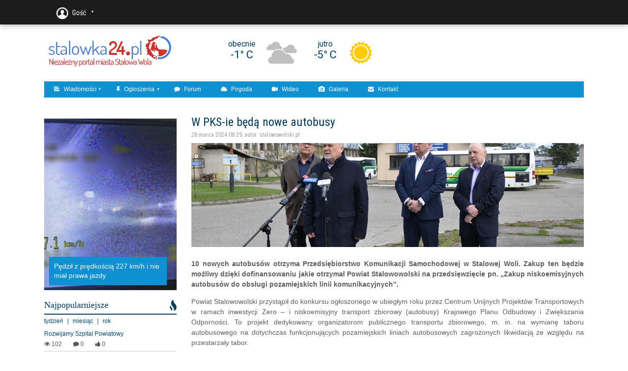

--- FILE ---
content_type: text/html; charset=utf-8
request_url: https://stalowka24.pl/artykul/18274/w-pks-ie-beda-nowe-autobusy/
body_size: 29056
content:





<!DOCTYPE HTML>
<html lang="pl">
<head>
    <script async src="https://pagead2.googlesyndication.com/pagead/js/adsbygoogle.js?client=ca-pub-3753683435428952"
     crossorigin="anonymous"></script>
    <!-- Global site tag (gtag.js) - Google Analytics -->
    <script async src="https://www.googletagmanager.com/gtag/js?id=G-9EBVLJ9G6G"></script>
    <!-- Stylesheets -->
    <link rel="stylesheet" href="/static/CACHE/css/output.6c32769326e1.css" type="text/css">
    <link rel="apple-touch-icon" sizes="180x180" href="/static/favicons/apple-touch-icon.png">
    <link rel="icon" type="image/png" sizes="32x32" href="/static/favicons/favicon-32x32.png">
    <link rel="icon" type="image/png" sizes="16x16" href="/static/favicons/favicon-16x16.png">
    <link rel="manifest" href="/static/favicons/site.webmanifest">
    <link rel="mask-icon" href="/static/favicons/safari-pinned-tab.svg" color="#bc4444">
    <meta name="msapplication-TileColor" content="#b91d47">
    <meta name="theme-color" content="#ffffff">
    <!-- Javascript -->
    
    <title>
        W PKS-ie będą nowe autobusy - stalowka24.pl - Niezależny portal miasta Stalowa Wola
    </title>
    <meta name="description" content="Niezależny portal miasta Stalowa Wola. Wiadomości ze Stalowej Woli i okolic. Znajdziesz tutaj setki zdjęć, reportaże wideo, ogłoszenia, aktualną pogodę, repertuar kin oraz forum.">
    <meta property="og:title" content="W PKS-ie będą nowe autobusy" />
    <meta property="og:image" content="https://stalowka24.pl/media/articles/image_24331.jpg" />
    <meta property="og:image:width" content="770" />
    <meta property="og:image:height" content="540" />
    <meta property="og:description" content="10 nowych autobusów otrzyma Przedsiębiorstwo Komunikacji Samochodowej w Stalowej Woli. Zakup ten będzie możliwy dzięki dofinansowaniu jakie otrzymał Powiat Stalowowolski na przedsięwzięcie pn. „Zakup niskoemisyjnych …" />
    <link href='https://fonts.googleapis.com/css?family=Lato|Roboto|Roboto+Condensed' rel='stylesheet' type='text/css'>
</head>
<body>
<div id="cookies-eu-banner" style="display: none;">
    Nasza strona wykorzystuje pliki cookies, aby zapewnić Ci najlepsze doświadczenie podczas przeglądania. Pliki cookies są małymi plikami tekstowymi przechowywanymi na Twoim urządzeniu. Są one wykorzystywane do zapamiętywania preferencji użytkownika oraz analizowania ruchu na stronie.
    <button id="cookies-eu-reject">Odrzuć</button>
    <button id="cookies-eu-accept">Akceptuj</button>
</div>
<div id="fb-root"></div>
<script>(function(d, s, id) {
    var js, fjs = d.getElementsByTagName(s)[0];
    if (d.getElementById(id)) return;
    js = d.createElement(s); js.id = id;
    js.src = "//connect.facebook.net/pl_PL/sdk.js#xfbml=1&version=v2.4";
    fjs.parentNode.insertBefore(js, fjs);
}(document, 'script', 'facebook-jssdk'));</script>
<!-- Main body -->
<div class="container">
    <!-- Top sticky bar -->
    <div class="top-bar">
        <div class="content">
            <div class="content-left">
                <a class="toggle-menu" href="#">
                    
                        <div class="nickname">
                            <img style="vertical-align: middle; margin-right: 5px;" src="/static/images/user_white.png" /> Gość
                        </div>
                    
                </a>
                
                    <div class="menu">
                        <ul id="acc-menu" class="active">
                            <li><a href="/zarejestruj-sie"><span class="profile">Zarejestruj się</span></a></li>
                            <li><a href="/zaloguj/"><span class="login">Zaloguj się</span></a></li>
                        </ul>
                    </div>
                
            </div>
            <div class="content-right">
                <!--
                <input type="text" placeholder="Czego szukasz?" class="search">
                <button class="button simple round" style="margin-top: 10px; width: 40px; height: 29px; padding-top: 5px;">
                    <img title="Szukaj" alt="Szukaj" src="/static/images/search.png" />
                </button>
                -->
            </div>
        </div>
    </div>

    <!-- Header -->
    <div class="header">
        <div class="logo">
            <a href="/" title="Strona główna">
                <img src="/static/images/logo.png" title="stalowka24.pl" />
            </a>
        </div>
        <div class="weather">
            
            



    <div class="item">
        <div class="description">
            <span style="font-size: 16px;">obecnie</span><br />
            <span style="font-size: 22px;">-1° C</span>
        </div>
        <div class="icon">
            <img src="/static/images/weather/04d.png" title="zachmurzenie duże"  />
        </div>
    </div>

            



    <div class="item">
        <div class="description">
            <span style="font-size: 16px;">jutro</span><br />
            <span style="font-size: 22px;">
                -5° C
            </span>
        </div>
        <div class="icon">
            <img src="/static/images/weather/01d.png" title="bezchmurnie"  />
        </div>
    </div>

        </div>

        <div class="social">
            <div class="facebook">
                <div class="fb-like" data-href="https://www.facebook.com/stalowka24" data-layout="button_count" data-action="like" data-show-faces="false" data-share="false"></div>
            </div>
            <div class="youtube">
                <script src="https://apis.google.com/js/platform.js"></script>
                <div class="g-ytsubscribe" data-channelid="UCIh7KT5hxKo1w-57fawwasA" data-layout="default" data-count="default"></div>
            </div>
        </div>
    </div>

    <!-- Dropdown menu -->

    <div class="horizontal-menu">
        <ul class="main-nav">
            <li class="dropdown">
                <a href="/artykuly/"><i class="fa fa-align-left"></i> Wiadomości</a>
                <ul class="drop-nav">
                    <li><a href="/artykuly/wiadomosci/">Informacje</a></li>
                    <li><a href="/artykuly/sport/">Sport</a></li>
                    <li><a href="/artykuly/kultura-i-rozrywka/">Kultura i rozrywka</a></li>
                    <li><a href="/artykuly/kronika-policyjna/">Kronika Policyjna</a></li>
                </ul>
            </li>

            <li class="dropdown">
                <a href="/ogloszenia/"><i class="fa fa-thumb-tack"></i> Ogłoszenia</a>
                <ul class="drop-nav">
                    
                    
                    
                        <li><a href="/ogloszenia/kategorie/1/dom/">Dom</a></li>
                    
                        <li><a href="/ogloszenia/kategorie/9/elektronika/">Elektronika</a></li>
                    
                        <li><a href="/ogloszenia/kategorie/61/matrymonialne/">Matrymonialne</a></li>
                    
                        <li><a href="/ogloszenia/kategorie/18/motoryzacja/">Motoryzacja</a></li>
                    
                        <li><a href="/ogloszenia/kategorie/24/nauka/">Nauka</a></li>
                    
                        <li><a href="/ogloszenia/kategorie/29/nieruchomosci/">Nieruchomości</a></li>
                    
                        <li><a href="/ogloszenia/kategorie/35/praca/">Praca</a></li>
                    
                        <li><a href="/ogloszenia/kategorie/40/rozne/">Różne</a></li>
                    
                        <li><a href="/ogloszenia/kategorie/46/uslugi/">Usługi</a></li>
                    
                        <li><a href="/ogloszenia/kategorie/54/zwierzeta/">Zwierzęta</a></li>
                    
                </ul>
            </li>
            <li><a href="/forum/"><i class="fa fa-comment"></i> Forum</a></li>
            <li><a href="/pogoda/"><i class="fa fa-cloud"></i> Pogoda</a></li>
            <li><a href="/wideo/"><i class="fa fa-video-camera"></i> Wideo</a></li>
            <li><a href="/galeria/"><i class="fa fa-camera"></i> Galeria</a></li>
            <li><a href="/kontakt/"><i class="fa fa-envelope"></i> Kontakt</a></li>
        </ul>
    </div>

    <div class="advert">
        

        <script async src="https://pagead2.googlesyndication.com/pagead/js/adsbygoogle.js?client=ca-pub-3753683435428952"
             crossorigin="anonymous"></script>
        <!-- stalowka-góra -->
        <ins class="adsbygoogle"
             style="display:block"
             data-ad-client="ca-pub-3753683435428952"
             data-ad-slot="2123090170"
             data-ad-format="auto"
             data-full-width-responsive="true"></ins>
        <script>
             (adsbygoogle = window.adsbygoogle || []).push({});
        </script>
    </div>

    

    
    





<div class="left-side">
    
    


<div class="featured-news">
    <div class="featured-wrapper">
        
            <a href="/artykul/23746/pedzi-z-predkoscia-227-kmh-i-nie-mia-prawa-jazdy/" id="featured-link"></a>
        
        
            <img src="/media/cache/aa/08/aa08277728257d4026786225e225e865.jpg" width="270" height="350" />
        
        <div class="caption">
            
            Pędził z prędkością 227 km/h i nie miał prawa jazdy
        </div>
    </div>
</div>

    
<div class="hot-news-wrapper">
    <div class="hot-news">
        <span class="header-title">Najpopularniejsze</span>
        <div class="icon"></div>
        <hr class="left" noshade>
        <div class="news-menu">
            <ul>
                <li><a class="range" id="week" href="#">tydzień</a></li>
                <li><a class="range" id="month" href="#">miesiąc</a></li>
                <li><a class="range" id="year" href="#">rok</a></li>
            </ul>
        </div>
        <div class="content">
            <div class="spinner">
                <img src="/static/images/spinner.gif" />
            </div>
            <ul>
                
                    <li>
                        <a href="/artykul/23761/rozwijamy-szpital-powiatowy/">Rozwijamy Szpital Powiatowy</a>
                        <div style="clear: both;">
                            <span><i class="fa fa-eye"></i> 102</span>
                            <span><i class="fa fa-comment"></i> 0</span>
                            <span><i class="fa fa-thumbs-up"></i> 0</span>
                        </div>
                    </li>
                
                    <li>
                        <a href="/artykul/23760/aktualizacja-miejskiego-planu-adaptacji-do-zmian-klimatu-do-roku-2030-ankieta/">Aktualizacja Miejskiego Planu Adaptacji do zmian klimatu do roku 2030…</a>
                        <div style="clear: both;">
                            <span><i class="fa fa-eye"></i> 79</span>
                            <span><i class="fa fa-comment"></i> 0</span>
                            <span><i class="fa fa-thumbs-up"></i> 0</span>
                        </div>
                    </li>
                
                    <li>
                        <a href="/artykul/23769/powiat-nizanski-rokrocznie-wspiera-prowadzenie-domu-dziecka-nasz-dom-dzieciatka-jezus-w-rudniku-nad-sanem/">Powiat Niżański rokrocznie wspiera prowadzenie Domu Dziecka „Nasz Dom…</a>
                        <div style="clear: both;">
                            <span><i class="fa fa-eye"></i> 71</span>
                            <span><i class="fa fa-comment"></i> 0</span>
                            <span><i class="fa fa-thumbs-up"></i> 0</span>
                        </div>
                    </li>
                
                    <li>
                        <a href="/artykul/23768/policjanci-wyjasniaja-okolicznosci-wypadku-w-nowosielcu/">Policjanci wyjaśniają okoliczności wypadku w Nowosielcu</a>
                        <div style="clear: both;">
                            <span><i class="fa fa-eye"></i> 68</span>
                            <span><i class="fa fa-comment"></i> 0</span>
                            <span><i class="fa fa-thumbs-up"></i> 0</span>
                        </div>
                    </li>
                
            </ul>
        </div>
    </div>
</div>

    

    <div class="survey">
        




    <div class="survey-wrapper" data-id="1">
        <span class="survey-header">Czy odczuwasz skutki przesilenia jesiennego?</span>
        <div class="survey-image">
            
                <img src="/media/cache/3d/58/3d586659eea734060cb450cc1e3dbbc5.jpg" width="270" height="115" />
            
        </div>
        
            <form method="post" class="poll-form" id="poll-form-1">
                <input type="hidden" name="csrfmiddlewaretoken" value="f0GUdroKWkrzBYqpLDN6QtdYFh9FUuTspDDRROtubNwyAimMc8NiVKOPSU9FqKQO">
                
                    <input name="poll-1-choice" id="choice-1-1" value="1" type="radio">
                    <label for="choice-1-1">tak, jestem niewyspany(a) i zmęczony(a)</label>
                    <br>
                
                    <input name="poll-1-choice" id="choice-1-2" value="2" type="radio">
                    <label for="choice-1-2">chyba tak</label>
                    <br>
                
                    <input name="poll-1-choice" id="choice-1-3" value="3" type="radio">
                    <label for="choice-1-3">raczej nie, czuję się tak samo</label>
                    <br>
                
                <input class="poll-submit" type="submit" value="Głosuj">
            </form>
        
        <div class="poll-results-1"></div>
    </div>

    </div>
    <div class="forum-last">
        <span class="header-title">Ostatnio na forum</span>
        <div class="icon"></div>
        <hr class="left" noshade>
        <div class="content">
            
            <ul>
                
                    <li>
                        <a href="/forum/temat/4850/ceny-mieszkan/?page=1#9429" class="link-for-entire-block"></a>
                        
                            <span style="background-image: url('/static/images/guest_forum.jpg')" class="avatar"></span>
                        
                        <span class="thread">Ceny mieszkań</span>
                        <div class="thread-stats">
                            <div class="item">
                                <i class="fa fa-eye"></i> 38 wyświetleń
                            </div>
                            <div class="item">
                                <i class="fa fa-comment"></i> 0 odpowiedzi
                            </div>
                        </div>
                    </li>
                
                    <li>
                        <a href="/forum/temat/4849/deratyzacja/?page=1#9428" class="link-for-entire-block"></a>
                        
                            <span style="background-image: url('/static/images/guest_forum.jpg')" class="avatar"></span>
                        
                        <span class="thread">Deratyzacja</span>
                        <div class="thread-stats">
                            <div class="item">
                                <i class="fa fa-eye"></i> 78 wyświetleń
                            </div>
                            <div class="item">
                                <i class="fa fa-comment"></i> 0 odpowiedzi
                            </div>
                        </div>
                    </li>
                
                    <li>
                        <a href="/forum/temat/4848/pergola-ogrodowa/?page=1#9427" class="link-for-entire-block"></a>
                        
                            <span style="background-image: url('/static/images/guest_forum.jpg')" class="avatar"></span>
                        
                        <span class="thread">Pergola ogrodowa</span>
                        <div class="thread-stats">
                            <div class="item">
                                <i class="fa fa-eye"></i> 131 wyświetleń
                            </div>
                            <div class="item">
                                <i class="fa fa-comment"></i> 0 odpowiedzi
                            </div>
                        </div>
                    </li>
                
                    <li>
                        <a href="/forum/temat/4840/targ-w-stalowej-woli-analiza-i-propozycje-zmian/?page=1#9418" class="link-for-entire-block"></a>
                        
                            <span style="background-image: url('/static/images/guest_forum.jpg')" class="avatar"></span>
                        
                        <span class="thread">Targ w Stalowej Woli - Analiz…</span>
                        <div class="thread-stats">
                            <div class="item">
                                <i class="fa fa-eye"></i> 619 wyświetleń
                            </div>
                            <div class="item">
                                <i class="fa fa-comment"></i> 0 odpowiedzi
                            </div>
                        </div>
                    </li>
                
                    <li>
                        <a href="/forum/temat/4751/neurologia/?page=1#9233" class="link-for-entire-block"></a>
                        
                            <span style="background-image: url('/static/images/guest_forum.jpg')" class="avatar"></span>
                        
                        <span class="thread">Neurologia</span>
                        <div class="thread-stats">
                            <div class="item">
                                <i class="fa fa-eye"></i> 1414 wyświetleń
                            </div>
                            <div class="item">
                                <i class="fa fa-comment"></i> 0 odpowiedzi
                            </div>
                        </div>
                    </li>
                
                    <li>
                        <a href="/forum/temat/4838/ktore-kasyno-na-pewno-nie-oszukuje/?page=1#9410" class="link-for-entire-block"></a>
                        
                            <span style="background-image: url('/static/images/guest_forum.jpg')" class="avatar"></span>
                        
                        <span class="thread">Które kasyno na pewno nie osz…</span>
                        <div class="thread-stats">
                            <div class="item">
                                <i class="fa fa-eye"></i> 764 wyświetleń
                            </div>
                            <div class="item">
                                <i class="fa fa-comment"></i> 0 odpowiedzi
                            </div>
                        </div>
                    </li>
                
                    <li>
                        <a href="/forum/temat/4834/wywoz-odpadow-po-maym-remoncie/?page=1#9405" class="link-for-entire-block"></a>
                        
                            <span style="background-image: url('/static/images/guest_forum.jpg')" class="avatar"></span>
                        
                        <span class="thread">Wywóz odpadów po małym remonc…</span>
                        <div class="thread-stats">
                            <div class="item">
                                <i class="fa fa-eye"></i> 789 wyświetleń
                            </div>
                            <div class="item">
                                <i class="fa fa-comment"></i> 0 odpowiedzi
                            </div>
                        </div>
                    </li>
                
            </ul>
            <a href="/forum/" role="button" class="action-button blue" style="float: left; margin-top: 10px;"><i class="fa fa-arrow-circle-right"></i> Przejdź do forum</a>
        </div>
    </div>

</div>

    <div class="content-details">
        

        
        <h1 class="title">W PKS-ie będą nowe autobusy</h1>

        

        <span class="informations">28 marca 2024 08:29, autor: stalowowolski.pl</span>

        
            <a href="/media/articles/image_24331.jpg"><img src="/media/cache/2f/b7/2fb784d76f95427c2f53e1f565b95c64.jpg" width="800" height="212" /></a>
        

        <div class="facebook-like">
            <div class="fb-like" data-href="https://www.stalowka24.pl/artykul/18274/w-pks-ie-beda-nowe-autobusy/" data-layout="button_count" data-action="like" data-show-faces="false" data-share="true"></div>
        </div>

        <div class="content">
            
            <p style="text-align: justify;"><strong>10 nowych autobusów otrzyma Przedsiębiorstwo Komunikacji Samochodowej w Stalowej Woli. Zakup ten będzie możliwy dzięki dofinansowaniu jakie otrzymał Powiat Stalowowolski na przedsięwzięcie pn. „Zakup niskoemisyjnych autobusów do obsługi pozamiejskich linii komunikacyjnych”.</strong></p><p style="text-align: justify;">Powiat Stalowowolski przystąpił do konkursu ogłoszonego w ubiegłym roku przez Centrum Unijnych Projektów Transportowych w ramach inwestycji Zero – i niskoemisyjny transport zbiorowy (autobusy) Krajowego Planu Odbudowy i Zwiększania Odporności. To projekt dedykowany organizatorom publicznego transportu zbiorowego, m. in. na wymianę taboru autobusowego na dotychczas funkcjonujących pozamiejskich liniach autobusowych zagrożonych likwidacją ze względu na przestarzały tabor.</p><p style="text-align: justify;">Dzięki dofinansowaniu zostanie zakupionych 10 autobusów niskoemisyjnych o napędzie spalinowym diesel, spełniających normę emisji spalin EURO 6, posiadających rozwiązania ułatwiające przejazd osobom niepełnosprawnym, w tym: systemy umożliwiające wsiadanie/wysiadanie oraz bezpieczne unieruchomienie podczas jazdy autobusu osób poruszających się na wózkach inwalidzkich, systemy głosowej komunikacji wewnętrznej informujące o przystankach, czy też system wizualizacji przebiegu trasy.</p><p style="text-align: justify;">– Ogłosimy przetarg 4 kwietnia, być może pod koniec tego roku lub początkiem następnego będziemy mieć 10 nowych spalinowych autobusów. Dlatego spalinowe, że te autobusy sprawdzają się na terenie, na którym &nbsp;działa PKS, czyli w powiecie stalowowolskim i powiecie niżańskim – mówi Janusz Zarzeczny, starosta stalowowolski.</p><p><span class="x193iq5w xeuugli x13faqbe x1vvkbs x1xmvt09 x1lliihq x1s928wv xhkezso x1gmr53x x1cpjm7i x1fgarty x1943h6x xudqn12 x3x7a5m x6prxxf xvq8zen xo1l8bm xzsf02u x1yc453h" dir="auto">– W ubiegłym roku po raz pierwszy pojawił się program, z którego nasz powiat mógł skorzystać, jeśli chodzi o zakup nowych autobusów dla transportu, który wykonuje PKS – </span> dodaje wicestarosta Mariusz Sołtys.</p><p style="text-align: justify;">Jak zaznacza Tadeusz Bąk, prezes PKS-u, obecnie jest eksploatowanych 60 autobusów. Dzięki pozyskaniu 10 nowych, zostaną wycofane te najbardziej „wiekowe” z eksploatacji.</p><p style="text-align: justify;">– Nowe autobusy będą wyposażone w klimatyzację, tablice świetlne, będą niskopodłogowe. Bardzo się cieszymy z otrzymanego dofinansowania – mówi Tadeusz Bąk.</p><p style="text-align: justify;">Całkowita wartość projektu wynosi 12 097 050 zł, z czego 9 835 000 zł to wydatki kwalifikowalne. Powiat Stalowowolski otrzymał 90 % dofinansowania, tj. kwotę 8 851 500 zł. A wkład własny to &nbsp;3 245 550 zł.</p>
            
        </div>

        

            <div id="like-article-18274" class="vote">
                <button class="simple round">
            <span>
                <img src="/static/images/thumbup.png" title="Podoba mi się!" /> Podoba mi się!
            </span>
                </button>
            </div>

        

        <div class="likes" style="display: none;">
            <img alt="Polubień" title="Polubień" src="/static/images/thumbup.png" /> 0 osobom podoba się ten artykuł
        </div>

        
        <script async src="https://pagead2.googlesyndication.com/pagead/js/adsbygoogle.js"></script>
        <!-- stalowka24_artykuly -->
        <ins class="adsbygoogle"
             style="display:block"
             data-ad-client="ca-pub-0806681482870833"
             data-ad-slot="9122830601"
             data-ad-format="auto"
             data-full-width-responsive="true"></ins>
        <script>
             (adsbygoogle = window.adsbygoogle || []).push({});
        </script>

        
            <div class="comments" id="comments">
    <div class="comments-counter">
        Komentarze czytelników (0)
    </div>
    <form id="comment_form" method="POST">
        <input type="hidden" name="csrfmiddlewaretoken" value="f0GUdroKWkrzBYqpLDN6QtdYFh9FUuTspDDRROtubNwyAimMc8NiVKOPSU9FqKQO">
        <input id="id_parent_id" name="parent_id" type="hidden">
        
            <label for="id_guest_nickname">Pseudonim:</label>
            <input id="id_guest_nickname" name="guest_nickname" type="text" class="">
            
            <script src="https://www.google.com/recaptcha/api.js?render=6LfmYKonAAAAAPT9vafcdZYmyFW3UrxK_pJdLKwB"></script>
<script type="text/javascript">
    grecaptcha.ready(function() {
        grecaptcha.execute('6LfmYKonAAAAAPT9vafcdZYmyFW3UrxK_pJdLKwB', {action: 'form'})
        .then(function(token) {
            console.log("reCAPTCHA validated for 'data-widget-uuid=\"67efd401d19743bab99a8c95bebd10cb\"'. Setting input value...")
            var element = document.querySelector('.g-recaptcha[data-widget-uuid="67efd401d19743bab99a8c95bebd10cb"]');
            element.value = token;
        });
    });
</script>

<input class="g-recaptcha"
    type="hidden"
    name="captcha"
     required_score="0.85" data-sitekey="6LfmYKonAAAAAPT9vafcdZYmyFW3UrxK_pJdLKwB" required id="id_captcha" data-widget-uuid="67efd401d19743bab99a8c95bebd10cb" data-callback="onSubmit_67efd401d19743bab99a8c95bebd10cb" data-size="normal"
>
        
        <div class="editor-buttons">
            <button type="button" name="bold" class="editor" onclick="addtag('id_content','bold');"><i class="fa fa-bold"></i></button>
            <button type="button" name="italic" class="editor" onclick="addtag('id_content','italic');"><i class="fa fa-italic"></i></button>
            <button type="button" name="underline" class="editor" onclick="addtag('id_content','underline');"><i class="fa fa-underline"></i></button>
            <button type="button" name="img" class="editor" onclick="addtag('id_content','img');"><i class="fa fa-picture-o"></i></button>
            <button type="button" name="url" class="editor" onclick="addtag('id_content','url');"><i class="fa fa-link"></i></button>
        </div>
        <textarea id="id_content" name="content" class=""></textarea>
        
        <input type="submit" value="Dodaj komentarz">
    </form>
    <div id="sorting" class="comments">
        <ul>
            <li><a class="active" href="/artykul/18274/w-pks-ie-beda-nowe-autobusy/komentarze/najlepsze/#comments">najlepsze</a></li>
            <li><a class="" href="/artykul/18274/w-pks-ie-beda-nowe-autobusy/komentarze/najnowsze/#comments">najnowsze</a></li>
            <li><a class="" href="/artykul/18274/w-pks-ie-beda-nowe-autobusy/komentarze/najstarsze/#comments">najstarsze</a></li>
        </ul>
    </div>
    <ul>
        
    </ul>
    
        <div class="no-comments">
            <span class="text">Do tej zawartości nie ma jeszcze komentarzy.</span>
        </div>
    
</div>











































































































































































































        

    </div>




</div>
<div class="footer">
    <div class="logo">
<!--        <img src="/static/images/logo_small.jpg" />-->
    </div>
    <div class="links">
        <ul>
            <li><a href="/regulamin/">Regulamin</a></li>
            <li><a href="/ciasteczka/">Pliki cookies</a></li>
            <li><a href="/kontakt/">Kontakt</a></li>
            <li><a href="/ogloszenia/">Ogłoszenia</a></li>
            <li><a href="/pogoda/">Pogoda</a></li>
            <li><a href="/forum/">Forum</a></li>
            <li><a href="mailto:pwdaca@gmail.com">Projekt i wykonanie</a></li>
        </ul>
    </div>
    <div class="copyright">
        © 2026 stalowka24.pl<br />
        Ikony na stronie dzięki Freepik
    </div>
</div>

</body>
</html>


    <script src="/static/CACHE/js/output.20eb0823d41a.js"></script>
    <script src="//cdnjs.cloudflare.com/ajax/libs/select2/4.0.0/js/select2.min.js"></script>

<script type="text/javascript" src="/static/js/scripts/cookies-eu-banner.js"></script>
<script>
    new CookiesEuBanner(function () {
        window.dataLayer = window.dataLayer || [];
        function gtag(){dataLayer.push(arguments);}
        gtag('js', new Date());

        gtag('config', 'G-9EBVLJ9G6G');
    }, true);
</script>


--- FILE ---
content_type: text/html; charset=utf-8
request_url: https://accounts.google.com/o/oauth2/postmessageRelay?parent=https%3A%2F%2Fstalowka24.pl&jsh=m%3B%2F_%2Fscs%2Fabc-static%2F_%2Fjs%2Fk%3Dgapi.lb.en.OE6tiwO4KJo.O%2Fd%3D1%2Frs%3DAHpOoo_Itz6IAL6GO-n8kgAepm47TBsg1Q%2Fm%3D__features__
body_size: 162
content:
<!DOCTYPE html><html><head><title></title><meta http-equiv="content-type" content="text/html; charset=utf-8"><meta http-equiv="X-UA-Compatible" content="IE=edge"><meta name="viewport" content="width=device-width, initial-scale=1, minimum-scale=1, maximum-scale=1, user-scalable=0"><script src='https://ssl.gstatic.com/accounts/o/2580342461-postmessagerelay.js' nonce="Ct_vsg3XIzJ77A8lHjgM7A"></script></head><body><script type="text/javascript" src="https://apis.google.com/js/rpc:shindig_random.js?onload=init" nonce="Ct_vsg3XIzJ77A8lHjgM7A"></script></body></html>

--- FILE ---
content_type: text/html; charset=utf-8
request_url: https://www.google.com/recaptcha/api2/aframe
body_size: -250
content:
<!DOCTYPE HTML><html><head><meta http-equiv="content-type" content="text/html; charset=UTF-8"></head><body><script nonce="XYT_IiIdVgtu0vS24yrl_w">/** Anti-fraud and anti-abuse applications only. See google.com/recaptcha */ try{var clients={'sodar':'https://pagead2.googlesyndication.com/pagead/sodar?'};window.addEventListener("message",function(a){try{if(a.source===window.parent){var b=JSON.parse(a.data);var c=clients[b['id']];if(c){var d=document.createElement('img');d.src=c+b['params']+'&rc='+(localStorage.getItem("rc::a")?sessionStorage.getItem("rc::b"):"");window.document.body.appendChild(d);sessionStorage.setItem("rc::e",parseInt(sessionStorage.getItem("rc::e")||0)+1);localStorage.setItem("rc::h",'1768551586141');}}}catch(b){}});window.parent.postMessage("_grecaptcha_ready", "*");}catch(b){}</script></body></html>

--- FILE ---
content_type: text/css
request_url: https://stalowka24.pl/static/CACHE/css/output.6c32769326e1.css
body_size: 139254
content:
@import url('//maxcdn.bootstrapcdn.com/font-awesome/4.3.0/css/font-awesome.min.css');.ui-autocomplete{max-height:100px;overflow-y:auto;overflow-x:hidden}* html .ui-autocomplete{height:100px}html{position:relative;min-height:100%}body{background:#ffffff;width:1100px;color:#000000;font-size:12px;font-family:Arial,sans-serif;margin:0 auto;padding:0}.container{width:1100px;background-color:#ffffff;height:100%;float:left;margin-bottom:140px}.top-bar{color:#747474;background-color:#1d1d1d;position:fixed;top:0px;left:0px;right:0px;width:100%;height:50px;margin:0px auto;z-index:3;-webkit-box-shadow:0px 3px 9px 0px rgba(50,50,50,0.3);-moz-box-shadow:0px 3px 9px 0px rgba(50,50,50,0.3);box-shadow:0px 3px 9px 0px rgba(50,50,50,0.3)}.top-bar .content{margin:0px auto;width:1100px}.top-bar .content-left{float:left}.top-bar .content-left .toggle-menu{height:50px;display:block;padding:0 10px 0 10px}.top-bar .content-left .toggle-menu:hover,.toggle-active{background-color:#292929}.top-bar .content-left .menu{width:200px;position:absolute}.top-bar .content-left .menu ul{width:100%;position:absolute;top:-12px;left:0px;padding:10px 18px;box-shadow:0px 1px 1px rgba(0,0,0,0.15);-webkit-border-bottom-right-radius:3px;-webkit-border-bottom-left-radius:3px;-moz-border-radius-bottomright:3px;-moz-border-radius-bottomleft:3px;border-bottom-right-radius:3px;border-bottom-left-radius:3px;background:#303030}.top-bar .content-left .menu ul:after{width:0px;height:0px;position:absolute;top:0%;left:22px;content:'';transform:translate(0%,-100%);border-left:7px solid transparent;border-right:7px solid transparent;border-bottom:7px solid #303030}.top-bar .content-left .menu ul.active{display:none;padding:0}.top-bar .content-left .menu li{display:block}.top-bar .content-left .menu li span.progress-bar{display:none;clear:both;height:1px;background:#428BCA}.top-bar .content-left .menu li:first-child{margin-top:5px}.top-bar .content-left .menu li a{padding:10px 10px 10px 3px;font-family:'Roboto',sans-serif;font-size:12px;text-decoration:none;color:#d8d8d8;display:block}.top-bar .content-left .menu li a span.profile{background:url('/static/images/accountmenu/profile.png?69c4239c4d7a') no-repeat left 5% top 50%;padding-left:35px;padding-top:2px;display:block;height:15px}.top-bar .content-left .menu li a span.ad{background:url('/static/images/accountmenu/my_ads.png?69c4239c4d7a') no-repeat left 5% top 50%;padding-left:35px;display:block}.top-bar .content-left .menu li a span.message{background:url('/static/images/accountmenu/message.png?69c4239c4d7a') no-repeat left 5% top 50%;padding-left:35px;display:block}.top-bar .content-left .menu li a span.synchronize{background:url('/static/images/accountmenu/synchronize.png?69c4239c4d7a') no-repeat left 5% top 50%;padding-left:35px;display:block}.top-bar .content-left .menu li a span.veryfication{background:url('/static/images/accountmenu/veryfication.png?69c4239c4d7a') no-repeat left 5% top 50%;padding-left:35px;display:block}.top-bar .content-left .menu li a span.synchronize i{margin-left:5px;visibility:hidden}.top-bar .content-left .menu li a span.logout{background:url('/static/images/accountmenu/logout.png?69c4239c4d7a') no-repeat left 5% top 50%;padding-left:35px;display:block;height:15px}.top-bar .content-left .menu li a span.login{background:url('/static/images/accountmenu/login.png?69c4239c4d7a') no-repeat left 5% top 50%;padding-left:35px;display:block}.top-bar .content-left .menu li a:hover{color:#ffffff;background-color:#242424}.top-bar .content-left .menu li:last-child a:hover{-webkit-border-bottom-right-radius:3px;-webkit-border-bottom-left-radius:3px;-moz-border-radius-bottomright:3px;-moz-border-radius-bottomleft:3px;border-bottom-right-radius:3px;border-bottom-left-radius:3px}.top-bar .content-left .nickname{float:left;color:#ffffff;font-family:'Roboto Condensed',sans-serif;font-size:14px;margin:15px 0 0 15px}.top-bar .content-left .nickname:after{content:"\25BC";font-size:.5em;color:#ffffff;float:right;margin:5px 0 0 10px}.top-bar .content-left .notifications{height:17px;width:20px;text-align:center;background-color:#4a4a4a;border-radius:150px;float:left;margin:15px 0 0 10px;padding-top:3px;color:#ffffff}.top-bar .content-left .menu .dropdown{width:300px;position:absolute;top:50;left:100}.top-bar .content-right{float:right}.top-bar input.search{background-color:#f0f0f0;height:19px;width:294px;color:#a49e9e;border:0;padding:5px 5px 5px 30px;background-image:url('/static/images/search.jpg?69c4239c4d7a');background-position:left;background-repeat:no-repeat;float:left;margin:10px 10px 0 0}.button{height:30px;width:100px;text-align:center;border:0;transition:all 0.3s ease 0s;float:left}a.button{height:30px;width:100px;text-align:center;border:0;transition:all 0.3s ease 0s;float:left;text-decoration:none}.round{-webkit-border-radius:5px;-moz-border-radius:5px;border-radius:5px}.simple{background:#428BCA;color:#fff}.simple:hover{background:#3071A9}div.header{width:1100px;float:left;margin:60px 0 0 0}.header .logo{width:363px;height:86px;float:left}.header .weather{width:400px;height:86px;float:left;margin:20px 0 0 0}.header .weather .item{width:170px;height:50px;float:left}.header .weather .item .description{color:#003f65;width:80px;text-align:center;font-family:'Roboto',sans-serif;height:50px;float:left}.header .weather .item .no-service{color:#636363;width:80px;text-align:center;font-family:'Roboto',sans-serif;margin:17px 0 0 0;float:left}.header .weather .item .icon{height:50px;float:left;margin:5px 0 0 10px}.header .social{float:left;width:335px;height:68px;margin:15px 0 0 0;padding:18px 0 0 0;text-align:center}.header .social .facebook{display:inline-block;float:left;margin:2px 0 0 0}.header .social .youtube{display:inline-block;float:left;margin:0 0 0 20px}.horizontal-menu{width:1100px;height:33px;clear:both;background:#0e90d2;display:block}.horizontal-menu i{margin:0 5px 0 0;color:#eff6ff}.horizontal-menu ul{list-style:none;padding:0;margin:0;display:block}.horizontal-menu .main-nav,.horizontal-menu .drop-nav{background:#038cd2}.main-nav>li{float:left;font-size:14px;color:#ffffff;font-family:'Roboto Condensed',sans-serif;background:#0e90d2;transition:all 0.3s ease 0s}.main-nav>li:hover{background:#137fb6}.main-nav a{color:#ffffff;text-decoration:none;display:block;padding:9px 20px;font-family:'Helvetica',sans-serif;font-size:12px}.horizontal-menu .dropdown{position:relative;z-index:2}.horizontal-menu .dropdown:after{content:"\25BC";font-size:.5em;display:block;position:absolute;top:38%;right:8%}.horizontal-menu .drop-nav{position:absolute;display:none}.drop-nav li{border-bottom:1px solid rgba(255,255,255,.1);font-size:14px;color:#ffffff;font-family:'Roboto Condensed',sans-serif;background:#038cd2;display:block;width:160px;transition:all 0.3s ease 0s}.drop-nav li a{padding-left:10px}.drop-nav li:hover{background:#137fb6}.dropdown:hover>.drop-nav{display:block}.left-side{float:left;width:270px;margin-top:25px}hr.left{border:none;background-color:#083e5e;color:#083e5e;height:2px;width:100%;float:left;clear:both}.featured-news{width:270px;height:350px;position:relative;float:left;z-index:1}.featured-news a#featured-link{position:absolute;width:100%;height:100%;top:0;left:0;text-decoration:none;z-index:10;background-color:#FFF;opacity:0;filter:alpha(opacity=1)}.featured-wrapper:hover>.caption{background:#0078b5}.featured-news .caption{width:220px;position:absolute;bottom:10px;left:10px;font-family:sans-serif;font-size:14px;color:#ffffff;background:#0e90d2;line-height:140%;padding:10px;transition:all 0.3s ease 0s}.featured-news .edit{top:10px;right:10px;position:absolute;font-size:18px;color:#FFFFFF}#dialog{display:none;position:relative}#dialog form label{display:block;margin:10px 0 10px 0;float:left;color:#636363;font-size:14px}#dialog form input[type="text"]{width:250px;height:20px;border:1px solid #cbcbcb;font-size:18px;font-family:Arial,sans-serif;color:#9e9e9e;-webkit-border-radius:5px;-moz-border-radius:5px;border-radius:5px;padding:5px 5px 5px 10px;float:left;display:inline-block;clear:both}#dialog form input[type="submit"].change{border:0;transition:all 0.3s ease 0s;float:right;background:#3c82e6;color:#fff;font-family:'Roboto Condensed',sans-serif;font-size:12px;text-transform:uppercase;margin:0 15px 0 10px;display:inline-block;clear:none;width:50px;height:20px}.featured-news .edit:hover{color:#0e90d2;cursor:pointer}.banner-270{width:270px;float:left;margin-top:20px}.hot-news{width:270px;float:left;margin-top:20px}.hot-news a{text-decoration:none;color:#004975}.hot-news a:hover{text-decoration:underline;color:#177ac2}.hot-news span.header-title{width:270px;font-family:Tahoma;font-size:18px;color:#003859}.hot-news .icon{float:right;background:url('/static/images/hot_news.png?69c4239c4d7a');width:14px;height:22px}.news-menu{float:left;width:100%;font-size:12px;color:#004975;font-family:Arial}.news-menu ul{margin:0;padding:0;float:left}.news-menu li:before{content:" | ";padding:0 5px 0 5px}.news-menu li:first-child:before{content:none}.news-menu li{list-style:none;display:inline-block}.news-menu li a{text-decoration:none;color:#004975}.news-menu li a:hover{text-decoration:none;color:#007AC2}.hot-news .content{width:270px;margin-top:5px;float:left;position:relative}.spinner{position:absolute;top:50%;left:50%;transform:translate(-50%,-50%);display:none}.hot-news .content ul{margin:0;padding:0}.hot-news .content span.stats{clear:both;display:block;margin-top:7px}.hot-news .content span.stats .item{margin-right:10px;display:inline-block;font-size:11px}.hot-news .content span.stats .item img{vertical-align:middle;padding-bottom:2px}.hot-news .content li{list-style:none;display:block;border-bottom:1px solid #cdcdcd;font-size:12px;color:#003859;padding:7px 0 7px 0}.hot-news .content li span{margin:7px 20px 0 0;display:inline-block;color:#585858}div.forum-last{width:270px;float:left;margin-top:20px}div.forum-last span.header-title{width:270px;font-family:Tahoma,sans-serif;font-size:18px;color:#003859}div.forum-last .icon{float:right;background:url('/static/images/forum_last.png?69c4239c4d7a');width:24px;height:20px}.top-bar .avatar,.forum-last .avatar,.priv-messages .avatar,.msg-content .avatar,.author-date .avatar{width:30px;height:30px;background-size:cover;background-position:center;border-radius:50%;float:left}.forum-last ul{margin:15px 0 0 0;padding:0}.forum-last li{list-style:none;border-bottom:1px solid #cdcdcd;font-size:13px;color:#003859;padding:7px 0 7px 0;height:45px;position:relative}.forum-last li:hover>span.thread{text-decoration:underline;color:#177ac2}.forum-last li:last-child{border:0}.forum-last li span.avatar{width:30px;height:30px;background-size:cover;background-position:center;border-radius:50%;float:left}.forum-last li span.thread{float:left;padding:5px 0 0 15px}.forum-last .thread-stats{clear:both;display:block;margin-top:7px;margin-left:45px}.forum-last .thread-stats .item{margin-right:6px;display:inline-block;font-size:12px}.survey{width:270px;float:left;margin-top:15px}.survey .result-item{clear:both;float:left;margin:5px 0 5px 0;color:#636363}.survey .results-bar{background:#73a1e3;clear:both;float:left;margin:5px 0 0 0;width:270px;height:20px;border-radius:5px;-moz-border-radius:5px;-webkit-border-radius:5px}.survey .survey-header{font-size:18px;width:270px;color:#003859;font-family:'Roboto',sans-serif}.survey .survey-image{width:270px;float:left;margin-top:10px;margin-bottom:5px}.survey form input{margin:5px 0 5px 0;vertical-align:middle}.survey form label{margin:0 0 0 3px}.survey .vote{margin-top:10px;width:60px;height:26px;font-family:'Roboto Condensed',sans-serif;font-size:12px;margin-right:10px;text-transform:uppercase}.survey .results{margin-top:10px;width:60px;height:26px;font-family:'Roboto Condensed',sans-serif;font-size:12px;text-transform:uppercase}.middle{margin:25px 20px 0 20px;width:440px;float:left}#slider{width:440px;height:211px;margin:0;padding:0;position:relative;overflow:hidden}.messages{width:440px;float:left}#slidesHolder{float:left;display:block;width:6000px}#navigation{width:440px;float:left;margin-top:10px}#navigation .nav-button{float:left;margin:0 5px 0 0;width:12px;height:12px;background:#adadad;-moz-border-radius:70px;-webkit-border-radius:70px;border-radius:70px}#navigation .button:hover{cursor:pointer}.featuredNews{width:440px;height:211px;position:relative;float:left;margin:0;padding:0}.featuredNews .newsDescription{width:440px;background-color:rgba(14,144,210,0.85);position:absolute;left:0;bottom:0;clear:both;overflow:hidden;-webkit-box-shadow:0px -4px 29px -1px rgba(0,0,0,0.60);-moz-box-shadow:0px -4px 29px -1px rgba(0,0,0,0.60);box-shadow:0px -4px 29px -1px rgba(0,0,0,0.60)}.featuredNews .newsDescription_m{display:none}.featuredNews .newsDescription .title{padding:10px;color:white;height:30px;font-size:18px;font-family:Arial,sans-serif;opacity:1;text-shadow:5px 0 5px rgba(0,0,0,0.3)}.featuredNews .newsDescription .title a{color:white;text-decoration:none}.featuredNews .newsDescription .title a:hover{color:white;text-decoration:underline}.featuredNews .newsDescription .content{padding:0 10px 10px 10px;color:white;font-size:14px;text-shadow:5px 0 5px rgba(0,0,0,0.3);font-family:'Lato',sans-serif}.featuredNews .newsDescription .commentsCounter{float:left;margin:10px 0 0 10px;font-size:12px;font-family:'Lato',sans-serif;color:#ffffff}.featuredNews .newsDescription .thumbUp{float:left;margin:10px 0 0 10px;font-size:12px;font-family:'Lato',sans-serif;color:#ffffff}.featuredNews .newsDescription .readMore{float:right;margin:5px 10px 0 0;color:#ffffff;text-transform:uppercase;font-size:10px;font-family:'Lato',sans-serif}.featuredNews .newsDescription .readMore a{color:#ffffff;text-decoration:none}.featuredNews .newsDescription .readMore a:hover{color:#ffffff;text-decoration:underline}.advert_small{width:440px;float:left;margin:10px 0 0 0;display:inline-block}.photo-news{width:440px;float:left;margin:10px 0 15px 0;display:inline-block}.photo-news .item{float:left;width:215px;margin:5px 0 0 0;position:relative}.photo-news .item a.article-photo-link{position:absolute;width:100%;height:100%;top:0;left:0;text-decoration:none;z-index:1;background-color:#FFF;opacity:0;filter:alpha(opacity=1);transition:all 0.3s ease 0s}.photo-news .item:first-of-type{margin:5px 10px 0 0}.photo-news .item .caption{width:180px;position:absolute;bottom:10px;left:10px;font-family:sans-serif;font-size:14px;color:#ffffff;background:rgba(14,144,210,0.75);line-height:140%;padding:6px;transition:all 0.3s ease 0s}.photo-news .item .caption .title{display:block;float:left;clear:both}.photo-news .item .caption .stats{font-size:12px;display:block;float:left;clear:both;margin:7px 0 0 0}.photo-news .item .caption i{margin:0 0 0 5px}.photo-news .item .caption i:first-of-type{margin:0}.photo-news .item:hover>.caption{background:rgb(0,120,181)}.events{width:440px;float:left;margin-top:15px}.events span.header{float:left;color:#003859;font-size:18px;margin:5px 0 15px 0}.events span.header img{padding-right:15px;vertical-align:middle}.events .item{width:440px;height:60px;float:left;margin-top:6px}.events .calendar{background-color:#316c8f;height:37px;width:40px;float:left;-webkit-border-radius:5px;-moz-border-radius:5px;border-radius:5px;text-align:center;padding-top:3px;clear:both}.events .calendar span.day{font-family:'Lato',sans-serif;font-size:14px;color:#ffffff;text-align:center}.events .calendar span.month{font-family:'Lato',sans-serif;font-size:12px;color:#adbfcc;text-align:center}.events .description{float:left;width:370px;margin-left:10px}.events span.placeandtime{float:left;clear:both;font-size:13px;font-family:'Roboto Condensed',sans-serif;color:#475b6b}.events span.placeandtime img{vertical-align:middle;padding:0 6px 0 0}.events .description span.title a{font-family:'Roboto Condensed',sans-serif;font-size:16px;color:#003859;float:left;text-decoration:none}.events .description span.title a:hover{color:#428bca}.multimedia{width:440px;float:left;margin-top:15px}.multimedia ul.tabs{list-style:none;padding:0;margin:0}.multimedia ul.tabs li{float:left;font-size:18px;margin:5px 10px 5px 0;border-bottom:2px solid #a8bdcc;padding-bottom:4px}.multimedia ul.tabs li a{text-decoration:none;color:#a8bdcc;padding-bottom:4px}.multimedia ul.tabs li.active{float:left;font-size:18px;margin:5px 10px 5px 0;border-bottom:2px solid #003859;padding-bottom:4px}.multimedia ul.tabs li.active a{text-decoration:none;color:#003859;padding-bottom:4px}.multimedia .content{float:left;width:440px;clear:both}.multimedia .box{width:215px;float:left;margin:10px 10px 0 0;position:relative;overflow:hidden;text-align:center}.multimedia .box:nth-child(even){margin:10px 0 0 0}.multimedia img.image{float:left;width:215px}.multimedia span.caption{background-color:rgba(0,0,0,0.8);position:absolute;color:#fff;z-index:100;-webkit-transition:all 300ms ease-out;-moz-transition:all 300ms ease-out;-o-transition:all 300ms ease-out;-ms-transition:all 300ms ease-out;transition:all 300ms ease-out;left:0;padding-top:25%;background-image:url('/static/images/video.png?69c4239c4d7a');background-size:64px 64px;background-repeat:no-repeat;background-position:50% 25%}.multimedia .box .fade-caption{opacity:0;width:215px;height:127px;text-align:center;font-size:14px;font-family:'Roboto Condensed',sans-serif}.multimedia .box:hover .fade-caption{opacity:1;cursor:pointer}.multimedia .more{width:120px;height:26px;font-family:'Roboto Condensed',sans-serif;font-size:12px;text-transform:uppercase;float:left;margin-top:15px;margin-bottom:15px}.right-side{margin-top:25px;width:350px;float:left;font-family:'Roboto Condensed',sans-serif}.right-side blockquote{display:none}div.news:first-of-type{margin-top:0}div.news{width:350px;display:inline-block;margin-top:30px}.news span.header-title{width:350px;font-family:Tahoma;font-size:18px;color:#003859}.news span.header-title-dsw{width:350px;font-family:Tahoma;font-size:18px;color:#b35948}.news .dsw-logo{float:left;clear:both;width:350px;height:85px}hr.right{border:none;background-color:#083e5e;color:#083e5e;height:2px;width:100%;float:left;clear:both}hr.right-dsw{border:none;background-color:#b35948;color:#b35948;height:2px;width:100%;float:left;clear:both}.news .icon-news{float:right;background:url('/static/images/news.png?69c4239c4d7a');width:22px;height:17px}.news .icon-dsw{float:right;background:url('/static/images/dsw.png?69c4239c4d7a');width:24px;height:24px}.news .icon-sport{float:right;background:url('/static/images/sport.png?69c4239c4d7a');width:32px;height:22px}.news .icon-culture{float:right;background:url('/static/images/culture.png?69c4239c4d7a');width:32px;height:24px}.news .icon-education{float:right;background:url('/static/images/college1.png?69c4239c4d7a');width:32px;height:24px}ul.news{margin:10px 0 0 0;padding:0;float:left}ul.news li span.image{width:115px;height:68px;float:left;margin-bottom:4px}ul.news li span.title{padding-left:10px;width:225px;float:left}.article-label{color:#c12431;font-family:Arial,sans-serif;font-size:10px;text-transform:uppercase;padding:0 0 0 4px}ul.news li{font-size:13px;font-family:Tahoma,sans-serif;color:#003859;margin:1px 0 5px 15px;float:left;clear:both}ul.news li i{font-size:14px;margin:0 0 0 3px;color:#fcb204}ul.news li a{color:#003859;text-decoration:none}ul.news li a:hover{color:#007ac2;text-decoration:none}ul.news li:hover{color:#007ac2;text-decoration:none}ul.news a:first-child li{list-style:none;margin-left:0;font-size:18px;font-family:Tahoma}ul.news li img.foto{vertical-align:middle;padding:0 0 0 5px}hr.light{border:0;height:0;border-top:1px solid rgba(0,0,0,0.2);border-bottom:1px solid rgba(255,255,255,0.3);width:100%;clear:both}.footer{position:absolute;bottom:0;left:0;right:0;border-top:1px solid #f1f1f1;width:1100px;height:100px;color:#9e9e9e;font-family:Arial,sans-serif;font-size:14px;margin:0 auto}.footer a{color:#428bca;text-decoration:none}.footer a:hover{text-decoration:underline;color:#65a8e1}.footer .logo{float:left;margin:0 10px 0 0;width:230px;height:100px}.footer .links{width:670px;height:60px;float:left;margin:40px 0 0 0;padding:0}.footer .links ul{float:left;margin:0;padding:0}.footer .links ul li{list-style:none;display:inline-block;margin:0 0 0 10px}.footer .links ul li:first-of-type{margin:0}.footer .copyright{width:180px;height:70px;padding:30px 0 0 0;float:right;font-size:12px}.ads{width:440px;float:left;margin-top:15px}.ads span.header{float:left;color:#003859;font-size:18px;margin:5px 0 5px 0}.ads .content{float:left;width:440px;clear:both;margin-top:10px}.ads .content .item{float:left;width:440px;height:70px;margin-bottom:15px;position:relative}.ads .content .item .img{float:left;width:115px}.ads .content .item .description{width:315px;float:left;margin-left:10px;margin-top:5px}.ads .content .item .description span.title{font-family:'Roboto Condensed',sans-serif;font-size:16px;color:#003859}.ads .content .item:hover>.description span.title{color:#177ac2;text-decoration:underline}.ads .content .item .ad-info{float:left;width:315px;margin-left:10px;margin-top:5px}.ads .content .item .ad-info span.placeandtime{float:left;clear:both;font-size:13px;font-family:'Roboto Condensed',sans-serif;color:#475b6b}.ads .content .item .ad-info span.placeandtime img{vertical-align:middle;padding:0 6px 0 0}.ads .content .item .ad-info span.title{font-family:'Roboto Condensed',sans-serif;font-size:16px;color:#003859;float:left}.ads .more{float:right}#big-content{width:1100px;float:left;margin:18px 0 0 0;font-family:'Open Sans',sans-serif;color:#636363;line-height:150%;text-align:justify;font-size:14px}#big-content form#search input[type="submit"]{display:inline-block;float:left;clear:none}#big-content .nav-categories{float:left;width:250px;display:block;border-right:1px solid #dfdfdf}#big-content .advertisements{float:left;width:839px;margin:0 0 0 10px;display:block;word-wrap:break-word}#big-content .advertisements .search-box{float:left;width:825px;margin:5px 0 5px 0;display:block;background:#74adff;height:43px;padding:10px 5px 5px 10px;color:#ffffff}#big-content .advertisements form#advanced-search input[type="text"],input[type="number"]{width:250px;height:25px;border:1px solid #cbcbcb;font-size:16px;font-family:Arial,sans-serif;color:#9e9e9e;display:inline-block;padding:5px 5px 5px 10px;float:left;margin-right:7px;-webkit-border-radius:5px;-moz-border-radius:5px;border-radius:5px}#big-content .advertisements form#advanced-search input[type="submit"]{border:0;transition:all 0.3s ease 0s;float:right;padding:11px;background:#3c82e6;color:#fff;font-family:'Roboto Condensed',sans-serif;font-size:12px;text-transform:uppercase;margin:0 15px 0 10px;display:inline-block;clear:none}#big-content .advertisements form#advanced-search input.price{width:80px}#big-content .advertisements form#advanced-search .select2-container--default .select2-selection--single .select2-selection__arrow{padding-top:3px}#big-content .advertisements form#advanced-search .select2-container .select2-selection--single{box-sizing:border-box;cursor:pointer;display:block;height:36px;user-select:none;-webkit-user-select:none;color:#9e9e9e;padding:3px 0 0 0}#big-content .advertisements .form-wrapper{float:left;width:819px;padding:10px;border-top:1px solid #e5e5e5;margin:10px 0 0 0}#big-content .advertisements .info{background:#73a1e3;width:819px;padding:10px 10px 0 10px;color:#ffffff;font-size:14px;font-family:Arial,sans-serif}#big-content .advertisements .info i{padding:0 7px 0 0}#big-content .advertisements .info p{border:0}#big-content .advertisements .form-wrapper .infobox{background:#98b6e0;width:810px;padding:10px;color:#ffffff;float:left;display:block}#big-content .advertisements .form-wrapper .infobox i{font-size:22px;vertical-align:middle;padding:0 10px 0 0}#big-content .advertisements form{float:left;width:835px}#big-content .advertisements form span.super{color:#e9322d;vertical-align:super;font-size:12px}#big-content .advertisements form label{display:block;padding:0 0 3px 0}#big-content .advertisements form p.error-ad{font-family:Arial,sans-serif;font-size:14px;margin:0;padding:0;clear:both;font-weight:bold;border:0}#big-content .advertisements form textarea{width:545px;height:260px;border:1px solid #cbcbcb;margin-bottom:10px;font-size:14px;font-family:Arial,sans-serif;padding:5px;color:#575757;display:block;-webkit-border-radius:5px;-moz-border-radius:5px;border-radius:5px;line-height:130%}#big-content .advertisements form .item input[type="text"],input[type="url"]{width:300px;height:30px;border:1px solid #cbcbcb;font-size:18px;font-family:Arial,sans-serif;color:#9e9e9e;display:inline-block;-webkit-border-radius:5px;-moz-border-radius:5px;border-radius:5px;padding:5px 5px 5px 10px;float:left}#big-content .advertisements form .item input[type="file"]{margin:8px 0 0 0}#big-content .advertisements form .item input[type="number"]{width:100px;height:30px;border:1px solid #cbcbcb;font-size:18px;font-family:Arial,sans-serif;color:#9e9e9e;display:inline-block;-webkit-border-radius:5px;-moz-border-radius:5px;border-radius:5px;padding:5px 5px 5px 10px;float:left}#big-content .advertisements form .item{clear:both;margin:5px 0 5px 0;float:left}#big-content .advertisements p{border-bottom:1px solid #ebebeb;padding:0 0 15px 0}#big-content .advertisements .contact-wrapper{border-bottom:1px solid #ebebeb;float:left;width:835px}#big-content .advertisements .contact{float:left;width:278px}#big-content .advertisements .contact a{text-decoration:none}#big-content .advertisements .contact .contact-item{margin:15px 0 15px 0;display:block}#big-content .advertisements .contact img{vertical-align:middle;margin:0 7px 0 0}#big-content .advertisements .advert-image{text-align:center;margin:5px 0 0 0;clear:both}#big-content .advertisements .advert-gallery{float:left;margin:10px 0 0 0}#big-content .advertisements .advert-gallery ul{float:left;display:inline-block;margin:10px 0 0 0;padding:0}#big-content .advertisements .advert-gallery ul li{display:inline-block;margin:0;padding:0}#big-content .advertisements .advert-gallery ul li:hover{cursor:pointer}#big-content .advertisements .advert-gallery img{padding:3px;border:1px solid #c5c5c5;margin:0 5px 0 5px}#big-content .advertisements .advert-gallery img:first-of-type{margin-left:0}#big-content .advertisements h2{font-weight:normal;font-family:'Roboto Condensed',sans-serif;font-size:24px;color:#003859;padding:7px 7px 7px 0;margin:0}#big-content .advertisements h3{font-weight:normal;font-family:'Roboto Condensed',sans-serif;font-size:20px;color:#003859;padding:7px 7px 3px 0;margin:0}#big-content .advertisements article{clear:both;float:left;width:839px;height:110px;border-bottom:1px solid #e5e5e5;padding:15px 5px 15px 5px;position:relative}#big-content .advertisements article:first-of-type{padding:10px 5px 15px 5px}#big-content .advertisements article:hover>.description span.title a{color:#007ac2;font-family:'Roboto-Condensed',sans-serif}#big-content .advertisements article a#ad-link{position:absolute;width:100%;height:100%;top:0;left:0;text-decoration:none;z-index:10;background-color:#FFF;opacity:0;filter:alpha(opacity=1)}#big-content .advertisements article .description{width:680px;height:105px;float:left;position:relative}#big-content .advertisements article .title{float:left;display:inline-block}#big-content .advertisements article span.title a{font-family:Arial,sans-serif;font-size:18px;color:#00385e;text-decoration:none;padding:0 0 0 10px}#big-content .advertisements article span.price{float:right;display:inline-block;font-family:'Roboto Condensed',sans-serif;font-size:22px}#big-content .advertisements article span a:hover{color:#007ac2}#big-content .advertisements article img{float:left;padding:3px;border:1px solid #c5c5c5}#big-content .advertisements article .informations{font-size:12px;font-family:Arial,sans-serif;float:left;position:absolute;bottom:0;left:10px}#big-content .advertisements article .informations span{padding:0 5px 0 0}#big-content .advertisements article .informations i{padding:0 5px 0 5px}#big-content .nav-categories ul{margin:0;padding:0;width:300px}#big-content .nav-categories ul li{list-style:none;padding:4px 0 0 0;width:300px}#big-content .nav-categories ul li a{text-decoration:none;color:#00385e;font-size:14px}#big-content .nav-categories ul li a:hover{color:#007ac2}#big-content .nav-categories ul li span.parent{font-weight:bold;font-size:16px}#big-content .nav-categories ul li img{vertical-align:middle;padding:0 4px 2px 0;margin:2px 0 2px 0}#big-content .thematic-image{height:200px;position:relative;width:1100px;float:left;border-bottom:4px solid #428bca;margin:0 0 10px 0;display:block}#big-content .thematic-image .search{top:80px;left:70px;position:absolute}#big-content .thematic-image .new-advert{top:80px;right:70px;position:absolute}#big-content .thematic-image .new-advert .add{border:0;transition:all 0.3s ease 0s;float:left;padding:11px;background:#3c82e6;color:#fff;font-family:'Roboto Condensed',sans-serif;font-size:14px;text-transform:uppercase;text-decoration:none}#big-content .thematic-image .new-advert .add i{margin:0 5px 0 0}#big-content .thematic-image .new-advert .add:hover{background:#266cd2}#big-content .thematic-image input[type="text"]{width:250px;height:30px;border:1px solid #cbcbcb;font-size:18px;font-family:Arial,sans-serif;color:#9e9e9e;display:inline-block;-webkit-border-radius:5px;-moz-border-radius:5px;border-radius:5px;padding:5px 5px 5px 40px;background:#ffffff url('/static/images/search_ad.png?69c4239c4d7a') left no-repeat;float:left}#big-content .thematic-image input[type="submit"]{border:0;transition:all 0.3s ease 0s;float:left;padding:13px;background:#3c82e6;color:#fff;font-family:'Roboto Condensed',sans-serif;font-size:12px;text-transform:uppercase;margin:0 0 0 10px;-webkit-border-radius:5px;-moz-border-radius:5px;border-radius:5px}#big-content .thematic-image input[type="submit"]:hover{background:#266cd2;cursor:pointer}#big-content .thematic-image p{position:absolute;bottom:-10px;right:10px;text-shadow:1px 1px #000000;font-family:Arial,sans-serif;color:#ffffff;font-size:18px}#big-content a{color:#636363;text-decoration:underline}#big-content a:hover{color:#8C8A8A;text-decoration:none}#big-content ul.breadcrumb li a{color:#428bca;text-decoration:none}#big-content ul.breadcrumb li.active{color:#777777}#big-content ul.breadcrumb>li + li:before{color:#CCCCCC;content:"/ ";padding:0 5px}#big-content ul.breadcrumb li a:hover{color:#2a6496;text-decoration:underline}.content-details{margin:18px 0 0 30px;float:left;width:800px}ul.breadcrumb{margin:7px 0 10px 0;float:left;background:#f5f5f5;padding:10px;font-family:Helvetica,Arial,sans-serif;font-size:14px;display:block;width:calc(100% - 20px)}ul.breadcrumb li{list-style:none;display:inline-block}ul.breadcrumb li a{color:#428bca;text-decoration:none}ul.breadcrumb li.active{color:#777777}ul.breadcrumb>li + li:before{color:#CCCCCC;content:"/ ";padding:0 5px}ul.breadcrumb li a:hover{color:#2a6496;text-decoration:underline}.content-details .thematic-image{height:200px;position:relative;width:800px;float:left;border-bottom:4px solid #428bca;margin:0 0 10px 0}.content-details .thematic-image p{position:absolute;bottom:-10px;right:10px;text-shadow:1px 1px #000000;font-family:Arial,sans-serif;color:#ffffff;font-size:18px}.content-details .weather-block{width:133px;height:260px;float:left;background:rgba(0,0,0,0.4)}.content-details .weather-bg{float:left}.content-details .weather-block div.date{color:#ffffff;font-family:'Roboto-Condensed',sans-serif;font-size:16px;clear:both;float:left;width:128px;text-align:center;margin:10px 0 10px 0}.content-details .weather-block .weather-icon{height:70px;clear:both;width:128px;text-align:center}.content-details .weather-block .weather-icon img{display:block;margin:auto}.content-details .weather-block div.temp{color:#ffffff;font-family:'Roboto-Condensed',sans-serif;font-size:24px;clear:both;float:left;width:128px;text-align:center;margin:25px 0 10px 0}.content-details .weather-block .data{float:left;margin:5px 0 0 15px;color:#ffffff;font-family:'Roboto-Condensed',sans-serif;font-size:14px}.content-details .weather-block .data .item{float:left;clear:both;margin-bottom:6px}.content-details .weather-block .data img{vertical-align:middle;padding-right:4px}.content-details .weather-item{width:113px;float:left;margin-top:15px;text-align:center}.content-details .weather-item span.date{font-family:'Roboto Condensed',sans-serif;font-size:14px;color:#003859;display:inline-block}.content-details .weather-item .icon{clear:both;margin-top:6px;width:113px;display:inline-block;height:40px}.content-details .weather-item .icon img{display:block;margin-left:30px}.content-details .weather-item .temp{font-family:'Roboto Condensed',sans-serif;font-size:18px;color:#003859;text-align:center;display:inline-block}.content-details h1.title{float:left;font-size:24px;font-family:'Roboto Condensed',sans-serif;margin:0 0 5px 0;color:#003859;font-weight:normal;display:block}.content-details span.title:hover{color:#00588c}.content-details h3.title-additional{float:right;font-size:14px;font-family:'Roboto',sans-serif;margin:0 0 5px 0;color:#a8a8a8;padding-top:6px;font-weight:normal}.content-details h3.date-additional{float:right;font-size:18px;font-family:'Roboto',sans-serif;margin:0 0 5px 0;color:#003859;padding-top:6px;font-weight:normal}.content-details h3.title-additional a{border:0;transition:all 0.3s ease 0s;float:left;padding:7px;background:#3c82e6;color:#fff;font-family:'Roboto Condensed',sans-serif;font-size:12px;text-transform:uppercase;text-decoration:none}.content-details h3.title-additional a:hover{background:#266cd2}.content-details .image-nav{float:left;clear:both;margin:0 0 10px 0;width:800px}.content-details .image-nav .prev{float:left}.content-details .image-nav .prev a{text-decoration:none;padding:5px;width:26px;height:20px}.content-details .image-nav .prev a img{vertical-align:middle;margin:2px 2px 0 0}.content-details .image-nav .next{float:right}.content-details .image-nav .next a{text-decoration:none;padding:5px;width:26px;height:20px}.content-details .image-nav .next a img{vertical-align:middle;margin:2px 0 0 2px}.content-details span.informations{float:left;font-size:12px;font-family:'Roboto Condensed',sans-serif;margin:0 0 10px 0;color:#9f9f9f;clear:both}.content-details .facebook-like{float:left;clear:both;margin:10px 0 0 0}.content-details .content{float:left;font-size:14px;font-family:'Open Sans',sans-serif;margin:7px 0 10px 0;color:#5e5e5e;clear:both;line-height:150%;text-align:justify;max-width:800px}.content-details .content form.contact label{display:block;font-family:'Roboto Condensed',sans-serif;font-size:14px;text-transform:uppercase;color:#9d9d9d;margin:10px 0 0 0}.content-details .content form.contact textarea{width:445px;height:260px;border:1px solid #cbcbcb;margin-bottom:10px;font-size:14px;font-family:Arial,sans-serif;padding:5px;color:#9e9e9e;display:block;-webkit-border-radius:5px;-moz-border-radius:5px;border-radius:5px}.content-details .content form.contact input[type="text"]{width:225px;height:30px;border:1px solid #cbcbcb;margin-bottom:10px;font-size:18px;font-family:Arial,sans-serif;padding:5px 5px 5px 10px;color:#9e9e9e;display:block;-webkit-border-radius:5px;-moz-border-radius:5px;border-radius:5px}.content-details .content ol{color:#5e5e5e}.content-details .content ul{margin:0 0 0 20px;padding:0}.content-details .content ul li{margin:0;padding:0}.content-details .content h3.category{color:#003859;font-weight:normal;font-size:24px;font-family:'Roboto Condensed',sans-serif;float:left;clear:both;margin:10px 0 10px 0}.content-details .content h3.category:first-of-type{margin-top:10px}.content-details .content ul.articles{float:left;clear:both;margin:0;padding:0}.content-details .content ul.articles li{list-style:none;margin:10px 0 10px 0;float:left;position:relative}.content-details .content ul.articles li:hover>.description>h4{color:#177ac2;text-decoration:underline}.content-details .content ul.articles li a{text-decoration:none}.content-details .content ul.articles li a:hover{text-decoration:underline}.content-details .content ul.articles li img{float:left;border:1px solid #d4d4d4;padding:3px}.content-details .content ul.articles li .description{float:left;margin:0 0 0 10px;width:560px}.content-details .content ul.articles li .description h5{font-weight:normal;margin:0;padding:0;font-size:12px;font-family:'Roboto',sans-serif;float:left;clear:both}.content-details .content ul.articles li .description h4{clear:both;font-weight:normal;margin:0;padding:0;font-size:18px;font-family:'Roboto',sans-serif}.content-details .content .article-survey{float:right;width:270px;clear:right;padding:15px}.content-details .content .event-date{text-align:center;font-size:24px;font-family:'Roboto Condensed',sans-serif;margin:0 0 5px 0;color:#003859}.content-details .content a{color:#828282;text-decoration:underline}.content-details .content a:hover{text-decoration:none;color:#538ad9}.content-details .photo{font-size:14px;font-family:'Open Sans',sans-serif;margin:0 0 10px 0;color:#5e5e5e;float:left;clear:both}.content-details .photos img{float:left;margin:0 3px 3px 0}.content-details .tags{margin:0 10px 0 0;border:0;transition:all 0.3s ease 0s;float:left;padding:9px}.content-details .tags{background:#428BCA;color:#fff}.content-details .tags:hover{background:#3071A9;cursor:pointer}.content-details div.gallery{float:left;clear:both;margin:30px 0 0 0;padding-bottom:20px;width:800px}.content-details .go-to-album{float:left;width:800px;clear:both;text-align:center;margin:15px 0 15px 0}.content-details .go-to-album a{float:none;padding:8px;font-family:'Roboto Condensed',sans-serif;font-size:12px;text-transform:uppercase;text-decoration:none}#comment_form textarea{float:left;display:block;clear:both;margin:5px 0}.content-details div.comments{float:left;clear:both;margin:5px 0 0 0;width:800px}.content-details div.comments ul{display:block;margin:25px 0 0 0;padding:0;list-style:none}.content-details div.comments li{display:block}.content-details div.comments li .comment-item{border-left:2px solid #428bca;float:left;display:block;padding:0 0 0 10px;width:100%;margin:10px 0 10px 0}.content-details div.comments li .comment-item.reply{border-left:2px solid #ebebeb;word-wrap:break-word}.content-details div.comments li .comment-item img{max-width:100%}.content-details div.comments li ul{display:block;padding:0;list-style:none}.content-details div.comments li ul.replies{display:block;padding:0;list-style:none;margin:0 0 0 30px}.content-details div.comments li div.comment-actions{float:right}.content-details div.comments li div.comment-actions span.reply i{margin:0 5px 0 5px}.content-details div.comments li div.comment-actions span.reply a{text-decoration:none;color:#4f8dc7;font-size:12px;line-height:10%}.content-details div.comments li div.comment-actions span.reply a:hover{color:#489be3}.content-details div.comments li .comment-body{line-height:150%}.content-details div.comments li .comment-body.removed{opacity:0.5}.content-details div.comments li .comment-body a{text-decoration:none;color:#4f8dc7;font-size:12px}.content-details div.comments li .comment-body a:hover{color:#489be3}.content-details div.comments li div.comment-info{height:40px;width:100%;float:left;border-bottom:1px solid #ebebeb;margin:0 0 10px 0}.content-details div.comments li div.comment-info .comment-meta{float:left;color:#999999;font-size:14px}.content-details div.comments li div.comment-info .voting{float:left;font-size:14px;color:#d1d0d0}.content-details div.comments li div.comment-info .comment-actions span.result{font-size:14px;float:left;margin:0 10px 0 10px;color:#999999}.content-details div.comments li div.comment-info .comment-actions span.response-text{font-size:14px;float:left;margin:0;color:#999999}.content-details div.comments li div.comment-info .comment-actions span.remove{float:left;margin:0 0 0 10px}.content-details div.comments li div.comment-info .comment-actions span.result.positive{color:#17a728}.content-details div.comments li div.comment-info .comment-actions span.result.negative{color:#bd3737}.content-details div.comments li div.comment-info .comment-actions span.voting.upvote{float:left;margin:0 5px 0 0}.content-details div.comments li div.comment-info .comment-actions span.upvote:hover{color:#17a728;cursor:pointer}.content-details div.comments li div.comment-info .comment-actions span.voting.downvote{float:left;margin:0 10px 0 5px}.content-details div.comments li div.comment-info .comment-actions span.downvote:hover{color:#bd3737;cursor:pointer}.content-details div.comments li div.comment-info img.avatar{max-height:30px;max-width:30px;vertical-align:middle;margin:0 10px 0 0}.content-details div.comments li div.comment-info a{text-decoration:none;color:#4f8dc7;font-size:14px}.content-details div.comments li div.comment-info a:hover{color:#489be3}.content-details div.comments li div.comment-info span.date{font-size:12px;color:#999999}.content-details div.comments a{color:#b2b2b2;font-size:12px;font-family:Arial,sans-serif;text-decoration:underline}.content-details div.comments a:hover{color:#428bca;text-decoration:none}.content-details div.comments .buttons a{margin:0 10px 0 0;border:0;transition:all 0.3s ease 0s;float:left;color:#b2b2b2;font-family:'Roboto Condensed',sans-serif;font-size:12px;text-decoration:none}.content-details div.comments span.thank-you{margin:0 10px 0 0;border:0;transition:all 0.3s ease 0s;float:left;color:#b2b2b2;font-family:'Roboto Condensed',sans-serif;font-size:12px;text-decoration:none;display:none}.content-details div.comments span.ip{margin:0 10px 0 0;float:left;color:#b2b2b2;font-family:'Roboto Condensed',sans-serif;font-size:12px}.content-details div.comments span.points{margin:0 10px 0 0;border:0;transition:all 0.3s ease 0s;float:left;color:#b2b2b2;font-family:'Roboto Condensed',sans-serif;font-size:12px;text-decoration:none}.content-details div.comments a:hover{color:#428bca}.content-details div.comments .comment{float:left;clear:both;width:780px;border-bottom:1px solid #eeeeee;padding-bottom:10px}.content-details div.comments .author-date{font-size:14px}.content-details div.comments .author-date a{color:inherit;font-size:inherit;font-family:inherit}.content-details div.comments .author-date a:hover{color:#428bca}.content-details div.comments .author-date .author{float:left;padding:6px 0 0 6px;font-weight:bold}.content-details div.comments .author-date .date{float:right;color:#ababab;font-size:12px;padding:10px 0 0 0}.content-details div.comments .text{padding:0;margin:5px 0 5px 0;clear:both;float:left;width:100%;line-height:150%;color:#333333;word-wrap:break-word}.content-details div.comments .text p{padding:5px;float:left}.content-details #sorting.comments{float:left;clear:both;width:800px;margin:25px 0}.content-details #sorting.events{float:right;margin:0;width:auto}.content-details #sorting ul{margin:0;padding:0}.content-details #sorting ul li{list-style:none;display:inline-block;margin:0;padding:0}.content-details #sorting ul li a{font-family:Arial,sans-serif;font-size:14px;border-bottom:3px solid #b2b2b2;padding:5px;margin:0 5px 0 0;color:#b2b2b2;text-decoration:none}.content-details #sorting ul li a.active{font-family:Arial,sans-serif;font-size:14px;border-bottom:3px solid #428bca;padding:5px;margin:0 5px 0 0;color:#428bca}.content-details #sorting ul li a:hover{border-bottom:3px solid #428bca;color:#428bca}.content-details .cinema-image{float:left;display:block;clear:both;margin:5px 5px 5px 0}.content-details .cinema-movie-info{float:left;margin:0 5px 5px 5px;line-height:150%;color:#333333;font-family:Arial,sans-serif;font-size:14px;width:580px;display:inline-block;text-align:justify}.content-details .cinema-movie-info p{margin:0;padding:0}.content-details .cinema-movie-info h3{margin:3px 0 3px 0;padding:3px 0 3px 0;font-weight:normal;font-size:18px}.content-details .cinema-movie-info ul{margin:0;padding:0}.content-details .cinema-movie-info ul li{list-style:none;margin:0;padding:0}.content-details #cinema{float:left;margin:10px 0 0 0}.content-details #cinema h3{color:#003859;font-size:24px;font-family:'Roboto Condensed',sans-serif;margin:5px 0 5px 0;font-weight:normal;display:block}.content-details #cinema .item{display:inline-block;margin:8px 0 0 0;float:left}.content-details #cinema .item .img{margin:0 0 0 5px;float:left;position:relative;width:194px}.content-details #cinema .item .img:hover>p{text-decoration:underline}.content-details #cinema .item .datetime{margin:10px 0 10px 5px;float:left;position:relative;width:194px;clear:both;text-align:center;color:#003859;font-size:20px;font-family:'Roboto Condensed',sans-serif}.content-details #cinema .item .img p{position:absolute;bottom:-13px;left:0;text-shadow:2px 2px #000000;font-family:Arial,sans-serif;color:#ffffff;font-size:16px;width:184px;height:45px;background:rgba(0,0,0,0.5);text-align:center;padding:5px;overflow:hidden}.content-details #cinema .item .img p a{text-shadow:2px 2px #000000;font-family:Arial,sans-serif;color:#ffffff;text-decoration:none}.content-details #cinema .item .img p a:hover{text-shadow:2px 2px #000000;font-family:Arial,sans-serif;color:#ffffff;text-decoration:none}.content-details #cinema .movie{float:left;clear:both;background:#6299e9;width:780px;margin:10px 0 0 0;padding:10px;color:#ffffff}.content-details #cinema .movie .left{width:270px;float:left}.content-details #cinema .movie .left h4{color:#ffffff;font-size:20px;font-family:'Roboto Condensed',sans-serif;margin:5px 0 10px 0;font-weight:normal}.content-details #cinema .movie h3{color:#003859;font-size:20px;font-family:'Roboto Condensed',sans-serif;margin:5px 0 5px 0;font-weight:normal;float:left;clear:both}.content-details #events{float:left;margin:10px 0 0 0;text-align:left}.leaflet-container{width:800px;height:300px}#specialbigmap{height:800px}.content-details #events .results-wrapper{position:relative;float:left;display:block}.content-details #events .results{float:left;display:block}.content-details #events .item{float:left;margin:3px 10px 10px 0;width:185px;display:inline-block;-webkit-box-shadow:3px 3px 6px 0 rgba(50,50,50,0.31);-moz-box-shadow:3px 3px 6px 0 rgba(50,50,50,0.31);box-shadow:3px 3px 6px 0 rgba(50,50,50,0.31);height:350px;padding-right:5px}.content-details #events .item:hover a{color:#428bca}.content-details #events .item .img{float:left;width:195px}.content-details #events .month{display:block;float:left;width:800px;margin:10px 0 10px 0}.content-details #events .days{width:770px;float:left;display:block;clear:both}.content-details #events .days .day-item{border:0;transition:all 0.3s ease 0s;float:left;padding:11px;background:#3c82e6;color:#fff;font-family:'Roboto Condensed',sans-serif;font-size:12px;text-transform:uppercase;text-decoration:none;margin:0 5px 10px 0;display:inline-block}.content-details #events .days .day-item.active{background:#1057bd}.content-details #events .days .day-item:hover{background:#1057bd;cursor:pointer}.content-details #events .month h3,#events h3{color:#003859;font-size:20px;font-family:'Roboto Condensed',sans-serif;margin:5px 0 5px 0;font-weight:normal}.content-details #events .item .description{width:185px;float:left;padding:5px 5px 5px 5px}.content-details #events .item .description h4{margin:0;padding:0 3px 0 0}.content-details #events .item .description h4 a{color:#003859;font-size:16px;font-family:'Roboto Condensed',sans-serif;font-weight:normal;text-decoration:none}.content-details #events .item .description h4 a:hover{color:#428bca}.content-details #events .item .description p{display:inline-block;width:640px}.content-details .comments .comments-counter{display:block;clear:both;color:#003859;font-size:20px;font-family:'Roboto Condensed',sans-serif;margin:10px 0 0 0;border-top:4px solid #428bca;padding-top:10px}.content-details .comments .comments-containter{float:left;clear:both;width:800px}form#comment_form{width:800px;clear:both;float:left;margin-top:10px}#comment_form p.comment-error{margin:5px 0 5px 0;padding:0;text-transform:none;font-family:Arial,sans-serif;font-size:14px;color:#e9322d}#comment_form .captcha input{display:inline-block}#comment_form label{display:block;font-family:'Roboto Condensed',sans-serif;font-size:14px;text-transform:uppercase;color:#9d9d9d;margin:10px 0 0 0}#comment_form .captcha img{display:inline-block;float:left;padding:4px 5px 0 0}#comment_form textarea{width:350px;background-color:#efefef;margin:10px 0 0 0;border:0;font-size:14px;font-family:Arial,sans-serif;height:150px;color:#333333;resize:none;padding:10px;clear:both;float:left}#comment_form label{clear:both;float:left}#comment_form input{color:#333333;width:220px;background-color:#efefef;border:0;font-size:14px;font-family:Arial,sans-serif;height:20px;padding:7px;margin:5px 0;clear:both;float:left}form#comment_form .errors{border:1px solid #bd3737}#comment_form input[type="submit"]{margin:10px 10px 0 0;border:0;transition:all 0.3s ease 0s;float:left;padding:7px;background:#3c82e6;color:#fff;font-family:'Roboto Condensed',sans-serif;font-size:12px;text-transform:uppercase;clear:both;height:30px}#comment_form input[type="submit"]:hover{background:#266cd2;cursor:pointer}#comment_form input:focus{outline:1px solid #dadada}#comment_form textarea:focus{outline:1px solid #dadada}.content-details .views{float:right;margin:5px 0 20px 0;display:block;color:#003859;font-size:14px;font-family:'Roboto Condensed',sans-serif}.content-details .likes{float:left;color:#003859;font-size:14px;font-family:'Roboto Condensed',sans-serif;margin:0 0 10px 0;display:none}.content-details .likes img{margin-right:5px}.content-details .vote{float:left;display:inline-block;color:#003859;font-size:14px;font-family:'Roboto Condensed',sans-serif;margin:0 0 10px 0}.content-details .vote button:hover{cursor:pointer}.content-details .vote button{border:0;padding:8px}.content-details .vote button img{margin:0 5px 0 0}.content-details .comment{float:left;width:800px;margin:20px 0 0 0}.content-details .comment .reply i{padding-right:5px}.content-details .comment .login i{padding-right:5px}.content-details .comment a.downvote:hover{color:#e9322d}.content-details .comments .no-comments{float:left;clear:both;margin:40px 0 0 250px}.content-details .add{float:left;color:#003859;font-size:20px;font-family:'Roboto Condensed',sans-serif;margin:20px 0 0 0;clear:both}.content-details .comments .no-comments .sad-face{width:40px;height:40px;background-image:url('/static/images/sad_face.png?69c4239c4d7a');float:left}.content-details .comments .no-comments span.text{float:left;font-size:16px;font-family:'Roboto Condensed',sans-serif;color:#9b9b9b;margin:6px 0 0 15px}.content-details .content .photos{margin:10px 0 0 0;float:left}.content-details .content img{margin:0 3px 3px 0;max-width:100%;height:auto}.content-details .content .one-col{float:left;width:800px;background:#6299e9;position:relative;margin:10px 0 10px 0;color:#ffffff}.content-details .content .two-col{float:left;width:800px;background:#6299e9;position:relative;margin:10px 0 10px 0;color:#ffffff}.content-details .content .one-col .login-form{border:0;margin:20px;float:left}.content-details .content .msg-content{padding:20px;float:left;line-height:150%;width:700px}.content-details .content .msg-content h3{margin:10px 0 5px 0;font-weight:normal}.content-details .content .msg-content h4{margin:0 0 10px 0;font-weight:normal;color:#b9d6ff}.content-details .content .one-col .msg-content a{text-decoration:none;color:#ffffff}.content-details .content .one-col .msg-content a:hover{text-decoration:none;color:#b9d6ff}.content-details .content .one-col .msg-content span{float:left;margin:3px 0 0 3px}.content-details .content .two-col .login-form{width:400px;float:left;margin:15px;border-right:1px solid #7fb3ff;height:100%}.content-details .content .login-form select{width:160px;height:30px;border:1px solid #cbcbcb;margin-bottom:10px;font-size:14px;font-family:Arial,sans-serif}.content-details .content .login-form p.reg-error{color:#c3dbff;margin:0 0 3px 0;padding:0;text-transform:none;font-family:Arial,sans-serif;font-size:14px}.content-details .content .register-info{font-size:14px;color:#ffffff;font-family:'Roboto Condensed',sans-serif;width:349px;float:left;margin:10px}.content-details .content .register-info a{padding:8px;font-family:'Roboto Condensed',sans-serif;font-size:12px;text-transform:uppercase;text-decoration:none}.content-details .content .login-form a{font-family:'Roboto Condensed',sans-serif;font-size:12px;text-transform:uppercase;text-decoration:none}.content-details .content .forgotten-password{margin:10px 10px 0 0;border:0;transition:all 0.3s ease 0s;float:left;height:18px;background:#3c82e6;color:#fff;font-family:'Roboto Condensed',sans-serif;font-size:12px;text-transform:uppercase;padding:5px}.content-details .content .forgotten-password i{margin:0 5px 0 0}.content-details .content .forgotten-password:hover{background:#266cd2;color:#FFFFFF}.content-details .content .register-info{float:left;font-family:Arial,sans-serif;font-size:14px;color:#ffffff;margin-top:10px}.content-details .content .register-info ol a{color:#c5ddff;text-decoration:underline;font-family:Arial,sans-serif;text-transform:none;font-size:14px;padding:0;margin:0}.content-details .content .register-info a:hover{color:#ffffff;text-decoration:none}.content-details .content .register-info ul,ol{padding:10px;font-family:Arial,sans-serif;color:#ffffff}.content-details .content .register-info h3{font-size:16px;color:#ffffff;font-family:'Roboto Condensed',sans-serif;margin:7px;font-weight:normal;text-align:center}.content-details .content .register-info .register{margin:10px 10px 0 0;border:0;transition:all 0.3s ease 0s;float:left;padding:7px;background:#3c82e6;color:#fff;font-family:'Roboto Condensed',sans-serif;font-size:12px;text-transform:uppercase;clear:both;margin-left:100px}.content-details .content .register-info .register:hover{background:#266cd2}.content-details .content .login-form .item{clear:both;font-size:14px;color:#ffffff;font-family:'Roboto Condensed',sans-serif;text-transform:uppercase}.register-info .item{clear:both;font-size:15px;color:#dfecff;font-family:'Roboto Condensed',sans-serif;margin:7px 0 0 0}.register-info .item input[type="checkbox"]{float:left;margin:5px 10px 0 0}.register-info .item:first-of-type{margin-top:20px}.content-details .content .login-form .item a{color:#ffffff}.content-details .content .login-form .login-error{float:left;clear:both}.content-details .content .login-form input[type="text"],input[type="email"]{width:125px;height:30px;border:1px solid #cbcbcb;margin-bottom:10px;font-size:18px;font-family:Arial,sans-serif;padding:5px 5px 5px 10px;color:#9e9e9e;display:block;-webkit-border-radius:5px;-moz-border-radius:5px;border-radius:5px}.content-details .content .login-form textarea{width:345px;height:160px;border:1px solid #cbcbcb;margin-bottom:10px;font-size:14px;font-family:Arial,sans-serif;padding:5px;color:#9e9e9e;display:block;-webkit-border-radius:5px;-moz-border-radius:5px;border-radius:5px}.content-details .content .login-form .item .captcha{clear:both}.content-details .content .login-form .item .captcha input{display:inline-block;float:none}.content-details .content .login-form .item .captcha img{display:inline-block;float:left;margin:5px 10px 0 0}.content-details .content .login-form input[type="text"].datepicker{padding:5px 5px 5px 30px;background:#ffffff url('/static/images/date_input.png?69c4239c4d7a') left no-repeat;width:320px}.content-details .content .login-form input[type="text"].place{padding:5px 5px 5px 30px;background:#ffffff url('/static/images/place_input.png?69c4239c4d7a') left no-repeat;width:320px}.content-details .content .login-form input[type="text"].title{padding:5px 5px 5px 30px;background:#ffffff url('/static/images/title_input.png?69c4239c4d7a') left no-repeat;width:320px}.content-details .content .login-form input[type="text"].username{padding:5px 5px 5px 30px;background:#ffffff url('/static/images/user_input.png?69c4239c4d7a') left no-repeat;width:320px}.content-details .content .login-form input[type="email"]{padding:5px 5px 5px 30px;background:#ffffff url('/static/images/user_input.png?69c4239c4d7a') left no-repeat;width:320px}.content-details .content .login-form input[type="text"].email{background:#ffffff url('/static/images/email_input.png?69c4239c4d7a') left no-repeat;padding:5px 5px 5px 30px;width:320px}.content-details .content .login-form input[type="password"]{width:320px;height:30px;border:1px solid #cbcbcb;margin-bottom:10px;font-size:22px;font-family:Arial,sans-serif;padding:5px 5px 5px 30px;color:#9e9e9e;background:#ffffff url('/static/images/password_input.png?69c4239c4d7a') left no-repeat;display:block;-webkit-border-radius:5px;-moz-border-radius:5px;border-radius:5px}.content-details .content .login-form label{margin-bottom:3px;display:block}.content-details .content .two-col:after,.content-details .content .one-col:after{bottom:100%;left:6%;border:solid transparent;content:" ";height:0;width:0;position:absolute;pointer-events:none;border-color:rgba(98,153,233,0);border-bottom-color:#6299e9;border-width:10px;margin-left:-10px}form input[type="submit"],a.poll-results{margin:10px 10px 0 0;border:0;transition:all 0.3s ease 0s;float:left;padding:7px;background:#3c82e6;color:#fff;font-family:'Roboto Condensed',sans-serif;font-size:12px;text-transform:uppercase;clear:both}a.poll-results{clear:none;display:inline;text-decoration:none;padding:7px}form input[type="submit"]:hover,a.poll-results:hover{background:#266cd2;cursor:pointer}.content-details .content .login-form a.button.simple{margin:10px 10px 0 0;border:0;transition:all 0.3s ease 0s;float:left;background:#3c82e6;color:#fff;font-family:'Roboto Condensed',sans-serif;font-size:12px;text-transform:uppercase;height:26px;padding:4px 0 0 0}.content-details .content .login-form a.button.simple:hover{background:#266cd2}.content-details .content .login-form input[type="submit"]:hover{background:#266cd2}.content-details .content .user-info{width:510px;margin:10px}.content-details .content .user-info .avatar-col{width:130px;float:left}.content-details .content .user-info .info-col{width:188px;float:left;margin:0 0 10px 0}.content-details .content .user-info .info-col:last-of-type{border-right:1px solid #91bcfa}.content-details .content .user-info .info-col h3{color:#dbeaff;font-family:'Roboto Condensed',sans-serif;font-size:14px;text-transform:uppercase;font-weight:normal;margin:0}.content-details .content .user-info .info-col p{font-family:Arial,sans-serif;margin:5px 0 15px 0}.content-details .content .user-info img.avatar{background-color:#3c77ce;padding:5px;border:1px dotted #a0c7ff}.content-details .content .user-info img.avatar:hover{border:1px solid #ffffff;cursor:pointer}.content-details .content .change{width:250px;margin:0 0 0 10px;float:left}.content-details .content .change h3{font-size:16px;color:#ffffff;font-family:'Roboto Condensed',sans-serif;margin:0;font-weight:normal;text-align:center}.content-details .content .change ul{padding:0 0 0 55px}.content-details .content .change li{list-style:none;padding:0 0 10px 0}.content-details .content .change li a{margin:10px 10px 0 0;border:0;transition:all 0.3s ease 0s;float:left;padding:7px;background:#3c82e6;color:#fff;font-family:'Roboto Condensed',sans-serif;font-size:12px;text-transform:uppercase;clear:both;width:130px;text-decoration:none}.content-details .content .change li a img{vertical-align:middle;padding:3px 5px 0 0}.content-details .content .change li a:hover{background:#266cd2}.upload input[type=file]{margin:10px 0 10px 0}.content-details .content .priv-messages ul{padding:0;margin:10px 0}.content-details .content .priv-messages ul li{display:inline-block;margin:0}.content-details .content .priv-messages ul li a{display:inline-block;background:#3c82e6;color:#ffffff;transition:all 0.3s ease 0s;font-family:'Roboto Condensed',sans-serif;font-size:12px;text-transform:uppercase;text-decoration:none;padding:7px}.content-details .content .priv-messages ul li a:hover{background:#266cd2}.content-details .content .priv-messages ul li a img{vertical-align:middle;margin:2px 10px 0 0}.content-details .content .priv-messages .no-messages{font-family:Arial,sans-serif;font-size:18px;color:#dfecff;text-align:center;margin:30px}.content-details .content .priv-messages{width:800px;float:left;margin:0 0 10px 10px}.content-details .content .priv-messages .msg{float:left;clear:both;width:770px;border-bottom:1px solid #77aeff;height:35px;padding:15px 5px 0 5px}.content-details .content .priv-messages .msg:first-of-type{background-color:#4383e0;font-family:'Roboto Condensed',sans-serif;font-size:14px;text-transform:uppercase;border:0;height:26px;padding:5px 5px 0 5px}.content-details .content .priv-messages .msg .check-box{float:left;width:30px}.content-details .content .priv-messages .msg .title{float:left;width:400px}.content-details .content .priv-messages .msg .date{float:left;width:170px}.content-details .content .priv-messages .msg .author{float:left;width:150px}.content-details .content .priv-messages .msg .author img{float:left;margin-top:-4px}.content-details .content .priv-messages .msg .author span{float:left;padding:0 0 0 5px}.content-details .content .priv-messages .msg a{color:#ffffff;text-decoration:none}.content-details .content .priv-messages .msg a{color:#ffffff;text-decoration:none}.content-details .content .priv-messages .msg a:hover{color:#b9d6ff}#lean_overlay{position:fixed;z-index:100;top:0px;left:0px;height:100%;width:100%;background:#000;display:none}.video-widget{width:440px;float:left;margin:10px 0 15px 0;display:inline-block}.video-widget .item{float:left;width:215px;margin:0 0 5px 0;position:relative;display:inline-block}.video-widget .item a.article-photo-link{position:absolute;width:100%;height:100%;top:0;left:0;text-decoration:none;z-index:10;background-color:#FFF;opacity:0;filter:alpha(opacity=1);transition:all 0.3s ease 0s}.video-widget .item:nth-of-type(odd){margin:0 5px 5px 0}.video-widget .item .caption{width:180px;position:absolute;bottom:10px;left:10px;font-family:sans-serif;font-size:14px;color:#ffffff;background:rgba(14,144,210,0.75);line-height:140%;padding:6px;transition:all 0.3s ease 0s}.video-widget .item .caption .title{display:block;float:left;clear:both}.video-widget .item .caption .stats{font-size:12px;display:block;float:left;clear:both;margin:7px 0 0 0}.video-widget .item .caption i{margin:0 0 0 5px}.video-widget .item .caption i:first-of-type{margin:0}.video-widget .item:hover>.caption{background:rgb(0,120,181)}.images-caption{width:800px;float:left;display:block}.images-caption .item{float:left;width:250px;margin:5px 0 0 0;position:relative}.images-caption .item a.article-photo-link{position:absolute;width:100%;height:100%;top:0;left:0;text-decoration:none;z-index:10;background-color:#FFF;opacity:0;filter:alpha(opacity=1);transition:all 0.3s ease 0s}.images-caption .item:nth-of-type(2),.images-caption .item:nth-of-type(5),.images-caption .item:nth-of-type(8){margin:5px 20px 0 20px}.images-caption .item .caption{width:215px;position:absolute;bottom:15px;left:7px;font-family:sans-serif;font-size:14px;color:#ffffff;background:rgba(14,144,210,0.75);line-height:140%;padding:6px;transition:all 0.3s ease 0s}.images-caption .item .caption .title{display:block;float:left;clear:both}.images-caption .item .caption .stats{font-size:12px;display:block;float:left;clear:both;margin:7px 0 0 0}.images-captions .item .caption i{margin:0 0 0 5px}.images-caption .item .caption i:first-of-type{margin:0}.images-caption .item:hover>.caption{background:rgb(0,120,181)}.content-details .content a.button.simple{color:#fff;margin:10px 0 10px 0;font-family:'Roboto Condensed',sans-serif;font-size:12px;text-transform:uppercase;padding:7px;text-decoration:none;height:20px;display:block;float:left;clear:both}a.link-for-entire-block{position:absolute;width:100%;height:100%;top:0;left:0;text-decoration:none;z-index:10;background-color:#FFF;opacity:0;filter:alpha(opacity=1);transition:all 0.3s ease 0s}#pagination{clear:both;float:left;display:block}#pagination div.pagination{padding:3px;margin:3px}#pagination div.pagination a.page{background:#f5f5f5;padding:4px 6px 4px 6px;color:#999999;text-decoration:none;transition:all 0.3s ease 0s}#pagination div.pagination a.page:hover,div.pagination a.page:active{background:#5488d2;padding:4px 6px 4px 6px;color:#FFFFFF;border:0;text-decoration:none}#pagination div.pagination span.current{background:#74a8f3;padding:4px 6px 4px 6px;color:#FFFFFF}#pagination div.pagination span.disabled{padding:2px 5px 2px 5px;margin-right:2px;border:1px solid #929292;color:#929292}#pagination div.pagination .next,div.pagination .prev{display:none}#forum{width:780px;float:left}#forum .forums{width:780px;float:left;margin:25px 0 10px 0;display:inline-block}#forum .forums a{color:#428bca;text-decoration:none}#forum .forums a:hover{color:#2a6496;text-decoration:underline}#forum .forums .forum-header{float:left;font-family:Helvetica,Arial,sans-serif;color:#333333;border-bottom:1px solid #dddddd;height:40px}#forum .forums .forum-header .title{float:left;width:355px;height:40px;font-size:24px}#forum .forums .forum-header .cell-stat{float:left;width:85px;height:40px;font-weight:bold;font-size:14px;text-align:center}#forum .forums .forum-header .cell-stat-double{float:left;width:160px;height:40px;font-weight:bold;font-size:14px;padding:0 0 0 10px}#forum .forums .forum-item{width:780px;float:left;height:90px;border-top:1px solid #dddddd;font-family:Helvetica,Arial,sans-serif}#forum .forums .forum-item:nth-of-type(even){background:#f9f9f9}#forum .forums .forum-item:nth-of-type(odd){background:#ffffff}#forum .forums .forum-item .text-cell-stat{float:left;width:85px;height:40px;font-size:16px;text-align:center;position:relative;top:50%;transform:translateY(-50%)}#forum .forums .forum-item .text-cell-stat .icon i{font-size:32px;color:#428bca}#forum .forums .forum-item .text-cell-title{float:left;width:355px;height:40px;font-size:14px}#forum .forums .forum-item .text-cell-title .category-description{float:left;margin:13px 0 0 0}#forum .forums .forum-item .text-cell-title .category-description h3{font-size:18px;font-weight:normal;margin:0;padding:0;float:left;clear:both}#forum .forums .forum-item .text-cell-title .category-description span{color:#999999;font-size:14px;margin:3px 0 0 0;float:left;clear:both}#forum .forums .forum-item .text-cell-stat-double{float:left;width:160px;height:40px;font-size:14px;position:relative;top:50%;transform:translateY(-50%);padding:0 0 0 10px}#forum .forums .forum-item .text-cell-stat span{margin-top:10px;display:block}#forum .forums .forum-item .text-cell-stat-double span{display:block}#forum .forums .forum-header{float:left;font-family:Helvetica,Arial,sans-serif;color:#333333;border-bottom:1px solid #dddddd;height:40px}#recents{float:left;width:305px;display:inline-block;margin:25px 0 0 15px}#recents .recents-header{float:left;height:40px;width:305px;border-bottom:2px solid #dddddd}#recents .recents-header h4{font-size:20px;font-weight:normal;margin:0;padding:0;float:left;font-family:Helvetica,Arial,sans-serif;color:#333333}#recents ul{float:left;display:block;color:#000000;font-family:Helvetica,Arial,sans-serif;font-size:14px;margin:10px 0 0 0;width:305px;padding:0}#recents ul li{list-style:none;border-bottom:1px solid #dddddd;padding:5px 0 5px 0}#recents ul li a{color:#428bca;text-decoration:none}#recents ul li a:hover{color:#2a6496;text-decoration:underline}#recents ul li .post-info{display:block;font-size:11px}#recents ul li .post-info a{color:#00559f}#recents ul li .post-info span{color:#999999}#recents .forum-stats{float:left;display:block;font-size:14px;margin:10px 0 0 0}#recents .forum-stats span{display:block;margin:4px 0 4px 0}#recents .forum-stats span i{margin-right:8px}#forum .threads{width:1100px;float:left;margin:15px 0 10px 0;display:block}#forum .threads a{color:#428bca;text-decoration:none}#forum .threads a:hover{color:#2a6496;text-decoration:underline}#forum .threads .threads-header{float:left;border-bottom:1px dotted #dddddd;width:1100px;display:block;padding:5px 0 15px 0}#forum .threads .threads-header h2{font-family:Helvetica,Arial,sans-serif;font-size:28px;margin:0;padding:0;color:#555555}#forum .threads .threads-header span i{margin:0 5px 0 5px}#forum .threads .threads-header span i:first-of-type{margin:0 5px 0 0}#forum .pagination{float:left;clear:both}#forum .pagination span.current.page{background:#74a8f3;padding:4px 6px 4px 6px;color:#FFFFFF}#forum .pagination a.page{background:#f5f5f5;padding:4px 6px 4px 6px;color:#999999;transition:all 0.3s ease 0s}#forum .pagination a.page:active,#forum .pagination a.page:hover{background:#5488d2;padding:4px 6px 4px 6px;color:#FFFFFF;border:0;text-decoration:none}#forum .pagination .next,#forum .pagination .prev{display:none}#forum .threads p{float:left;clear:both;margin:15px 0 15px 0;display:block}#forum .threads .thread-item{width:1100px;float:left;height:75px;border-bottom:1px solid #dddddd;font-family:Helvetica,Arial,sans-serif;display:block}#forum .threads .thread-item:nth-of-type(even){background:#f9f9f9}#forum .threads .thread-item:nth-of-type(odd){background:#ffffff}#forum .threads .thread-item .text-cell-stat{float:left;width:160px;height:40px;font-size:14px;text-align:center;position:relative;top:50%;transform:translateY(-50%);color:#999999}#forum .threads .thread-item .text-cell-icon{float:left;width:50px;height:76px;font-size:28px;line-height:76px;text-align:center;color:#428bca}#forum .threads .thread-item .text-cell-title{float:left;width:565px;height:40px;font-size:14px;margin:0 0 0 20px}#forum .threads .thread-item .text-cell-title .thread-description{float:left;margin:13px 0 0 0}#forum .threads .thread-item .text-cell-title .thread-description h3{font-size:16px;font-weight:normal;margin:0;padding:0;float:left;clear:both}#forum .threads .thread-item .text-cell-title .thread-description span{color:#999999;font-size:14px;margin:3px 0 0 0;float:left;clear:both}#forum .threads .thread-item .text-cell-title .thread-description span i{margin:0 5px 0 5px}#forum .threads .thread-item .text-cell-title .thread-description span i:first-of-type{margin:0 5px 0 0}#forum .threads .thread-item .text-cell-stat-double{float:left;width:160px;height:40px;font-size:14px;position:relative;top:50%;transform:translateY(-50%);text-align:left;color:#999999;margin:0 0 0 10px}#forum .threads .thread-item .text-cell-stat span{margin-top:10px;display:block}#forum .threads .thread-item .text-cell-stat-double span{display:block}#forum .posts{width:1100px;float:left;display:block}#forum .posts .post-wrapper{float:left;margin:5px 0 10px 0;padding:0 0 10px 0;border-bottom:1px dotted #dddddd}#forum .posts .post-wrapper:last-of-type{border:0}#forum .posts .creator{width:140px;float:left}#forum .posts .creator .avatar{display:block;float:left;padding:10px 0 0 0}#forum .posts .creator .user-info{display:block;float:left;clear:both}#forum .posts .creator .user-info span{display:block;float:left;clear:both}#forum .posts .creator .user-info span a{text-decoration:none;color:#428bca}#forum .posts .creator .user-info span i{margin:0 2px 0 0}#forum .posts .creator .user-info span a:hover{color:#2a6496;text-decoration:underline}#forum .posts .post{width:949px;float:left;padding:10px 0 10px 10px;border-left:1px dotted #dddddd;min-height:150px;word-wrap:break-word}#forum .posts .post .post-header{width:949px;float:left;display:block;padding:0}#forum .posts .post .date{float:left}#forum .posts .post .ip{float:left;margin:0 0 0 10px}#forum .posts .post .post-link{float:right}#forum .posts .post .post-link a{text-decoration:none}#forum .posts .post .post-link i{margin:0 3px 0 0}#forum .posts .post .post-content{width:949px;float:left;display:block;margin:10px 0 0 0}#forum .posts .post .post-content img{max-width:949px}#forum .action-button{font-size:12px;font-family:Helvetica,Arial,sans-serif;padding:4px;-webkit-border-radius:2px;-moz-border-radius:2px;border-radius:2px;text-decoration:none}#forum .action-button i{margin:0 5px 0 0}#forum .action-button.light{background:#ebebeb;color:#636363;border:1px solid #d1d1d1}#forum .action-button.light:hover{background:#d3d3d3;text-decoration:none;cursor:pointer}#forum .action-button.blue{background:#337ab7;color:#FFFFFF;border:1px solid #1f66a3}#forum .action-button.blue:hover{background:#286090;text-decoration:none;cursor:pointer;color:#FFFFFF}#forum .fast-reply{border-top:1px dotted #dddddd;float:left;clear:both;margin:20px 0 0 0;width:1100px;padding:20px 0 0 0}#forum .fast-reply h3{font-family:Helvetica,Arial,sans-serif;font-size:20px;margin:0 0 10px 0;padding:0;color:#555555}#forum .fast-reply form#reply{float:left;clear:both}#forum .fast-reply form#reply textarea{width:600px;height:250px;float:left;display:block;padding:7px;font-family:Arial,sans-serif;font-size:14px;color:#000000;clear:both;line-height:150%;margin:10px 0 0 0}#forum .fast-reply form#reply label{display:block;font-family:'Roboto Condensed',sans-serif;font-size:14px;text-transform:uppercase;color:#9d9d9d;margin:5px 0 5px 0;clear:both;float:left}#forum .fast-reply form#reply p,#forum .reply form#reply p{float:left;clear:both;margin:0 0 7px 0}#forum .fast-reply form#reply input[type="text"],#forum .fast-reply form#reply input[type="number"]{width:200px;height:15px;display:block;padding:7px;font-family:Arial,sans-serif;font-size:14px;color:#000000;float:left;clear:both}#forum .fast-reply form#reply .captcha{clear:both}#forum .fast-reply form#reply .captcha input{display:inline-block;float:none}#forum .fast-reply form#reply .captcha img{display:inline-block;float:left;margin:5px 10px 0 0}#forum .reply{float:left;clear:both;width:1100px}#forum .reply h3{font-family:Helvetica,Arial,sans-serif;font-size:20px;margin:0;padding:0;color:#555555}#forum .reply form#reply{float:left;clear:both}#forum .reply form#reply textarea{width:1080px;height:350px;float:left;display:block;padding:7px;font-family:Arial,sans-serif;font-size:14px;color:#000000;clear:both;line-height:150%}#forum .reply form#reply label{display:block;font-family:'Roboto Condensed',sans-serif;font-size:14px;text-transform:uppercase;color:#9d9d9d;margin:5px 0 5px 0;clear:both;float:left}#forum .reply form#reply input[type="text"],#forum .reply form#reply input[type="number"]{width:200px;height:15px;display:block;padding:7px;font-family:Arial,sans-serif;font-size:14px;color:#000000;float:left;clear:both}#forum .reply form#reply input[type="checkbox"]{float:left;display:inline-block;margin:9px 0 0 7px}#forum .reply form#reply .captcha{clear:both}#forum .reply form#reply .captcha input{display:inline-block;float:none}#forum .reply form#reply .captcha img{display:inline-block;float:left;margin:5px 10px 0 0}.editor-buttons{float:left;clear:both;margin:5px 0}.editor-buttons button.editor{padding:8px;background:#f5f5f5;color:#999999;transition:all 0.3s ease 0s;font-size:14px;display:inline-block;margin:0 3px 0 0;border:0}.editor-buttons button.editor:hover{background:#74a8f3;color:#FFFFFF;cursor:pointer}blockquote{border-left:10px solid #ccc;margin:10px 10px 0 0;padding:5px 10px 5px 50px;background:#f9f9f9 url("/static/images/quote_sign.png?69c4239c4d7a") no-repeat 1% 0}blockquote p{display:inline}textarea{resize:none}.action-button{font-size:12px;font-family:Helvetica,Arial,sans-serif;padding:6px;-webkit-border-radius:2px;-moz-border-radius:2px;border-radius:2px;text-decoration:none}.action-button i{margin:0 5px 0 0}.action-button.light{background:#ebebeb;color:#636363;border:1px solid #d1d1d1}.action-button.light:hover{background:#d3d3d3;text-decoration:none;cursor:pointer}.action-button.blue{background:#337ab7;color:#FFFFFF;border:1px solid #1f66a3}.action-button.blue:hover{background:#286090;text-decoration:none;cursor:pointer;color:#FFFFFF}.adsense{display:block;clear:both;margin:15px 0 0 0}.advert{display:inline-block;margin:15px 0 0 0;text-align:center;width:1100px}.fb-page{margin:20px 0 0 0}.warning-box{width:calc(100% - 20px);float:left;clear:both;margin:10px 0;padding:10px;background:#fff8c4;display:inline-block;color:#555555;border:1px solid #f7deae;line-height:150%}.sigplus-gallery ul{list-style:none}.sigplus-gallery ul li{display:inline-block}.gallery-item{float:left;margin:0;padding:0}form p.form-error{float:left;clear:both;display:block;margin:5px 0 0 0;color:#e9322d}form .captcha{float:left;display:block;clear:both;margin:10px 0 0 0}#CookielawBanner{position:fixed;bottom:0;left:0;background:#0e90d2;width:100%}#CookielawBanner .container{display:block;width:1100px;margin-left:auto;margin-right:auto;float:none;background:none;color:#ffffff}#CookielawBanner .container h6{font-size:20px;margin-bottom:15px}#CookielawBanner .container p{font-size:16px;display:block;width:70%;float:left;position:relative;padding-bottom:40px}#CookielawBanner .container p>a{position:absolute;left:0;bottom:0;color:#FFFFFF}ins.adsbygoogle[data-ad-status='unfilled']{display:none!important}#cookies-eu-banner{z-index:100;position:fixed;top:0;left:0;background-color:#000;color:#fff;width:100%;padding:20px}.info,.success,.warning,.error{width:100%;margin:0 0 10px 0;padding:0;display:block;float:left}.info h3,.success h3,.warning h3,.error h3{margin:0;font-family:'Roboto Condensed',sans-serif;font-size:18px;font-weight:normal;padding:10px 10px 0 10px}.info p,.success p,.warning p,.error p{margin:5px 0 0 0;padding:0 10px 10px 10px}.info{color:#00529B;background-color:#BDE5F8}.success{color:#4F8A10;background-color:#DFF2BF}.warning{color:#9F6000;background-color:#FEEFB3}.error{color:#D8000C;background-color:#FFBABA}.info .close,.success .close,.warning .close,.error .close{float:right;margin:10px 5px 0 0}.close:hover{cursor:pointer}.group{*zoom:1}.group:before,.group:after{display:table;content:"";line-height:0}.group:after{clear:both}@font-face{font-family:'Slide-icons';src:url('/static/light-gallery/fonts/Slide-icons.eot?69c4239c4d7a')}@font-face{font-family:'Slide-icons';src:url([data-uri]) format('woff'),url([data-uri]) format('truetype');font-weight:normal;font-style:normal}[data-icon]:before{font-family:'Slide-icons';content:attr(data-icon);speak:none;font-weight:normal;font-variant:normal;text-transform:none;line-height:1;-webkit-font-smoothing:antialiased;-moz-osx-font-smoothing:grayscale}.light-gallery{overflow:hidden!important}#lg-gallery img{border:none!important}#lg-outer{width:100%;height:100%;position:fixed;top:0;left:0;z-index:99999!important;overflow:hidden;-webkit-user-select:none;-moz-user-select:none;user-select:none;opacity:1;-webkit-transition:opacity 0.35s ease;-moz-transition:opacity 0.35s ease;-o-transition:opacity 0.35s ease;-ms-transition:opacity 0.35s ease;transition:opacity 0.35s ease;background:#0d0d0d}#lg-outer .lg-slide{position:relative}#lg-gallery.opacity{opacity:1;transition:opacity 1s ease 0s;-moz-transition:opacity 1s ease 0s;-webkit-transition:opacity 1s ease 0s;-o-transition:opacity 1s ease 0s;-ms-transition:opacity 1s ease 0s}#lg-gallery.opacity .thumb-cont{opacity:1}#lg-gallery.fade-m{opacity:0;transition:opacity 0.5s ease 0s;-moz-transition:opacity 0.5s ease 0s;-webkit-transition:opacity 0.5s ease 0s;-o-transition:opacity 0.5s ease 0s;-ms-transition:opacity 0.5s ease 0s}#lg-gallery{height:100%;opacity:0;width:100%;position:relative;transition:opacity 1s ease 0s;-moz-transition:opacity 1s ease 0s;-webkit-transition:opacity 1s ease 0s;-o-transition:opacity 1s ease 0s;-ms-transition:opacity 1s ease 0s}#lg-slider{height:100%;left:0;top:0;width:100%;position:absolute;white-space:nowrap}#lg-slider .lg-slide{background:url(/static/light-gallery/img/loading.gif?69c4239c4d7a) no-repeat scroll center center transparent;display:inline-block;height:100%;text-align:center;width:100%}#lg-slider .lg-slide.complete{background-image:none}#lg-gallery.show-after-load .lg-slide>*{opacity:0}#lg-gallery.show-after-load .lg-slide.complete>*{opacity:1}#lg-slider.slide .lg-slide,#lg-slider.use-left .lg-slide{position:absolute;opacity:0.4}#lg-slider.fade-m .lg-slide{position:absolute;left:0;opacity:0}#lg-slider.animate .lg-slide{position:absolute;left:0}#lg-slider.fade-m .current{opacity:1;z-index:9}#lg-slider .lg-slide:before{content:"";display:inline-block;height:50%;width:1px;margin-right:-1px}#lg-gallery.opacity .lg-slide .object{transform:scale3d(1,1,1);-moz-transform:scale3d(1,1,1);-ms-transform:scale3d(1,1,1);-webkit-transform:scale3d(1,1,1);-o-transform:scale3d(1,1,1)}.lg-slide .object{transform:scale3d(0.5,0.5,0.5);-moz-transform:scale3d(0.5,0.5,0.5);-ms-transform:scale3d(0.5,0.5,0.5);-webkit-transform:scale3d(0.5,0.5,0.5);-o-transform:scale3d(0.5,0.5,0.5);-webkit-transition:-webkit-transform 1s cubic-bezier(0,0,0.25,1) 0s,opacity 0.5s ease 0s;-moz-transition:-moz-transform 1s cubic-bezier(0,0,0.25,1) 0s,opacity 0.5s ease 0s;-o-transition:-o-transform 1s cubic-bezier(0,0,0.25,1) 0s,opacity 0.5s ease 0s;-ms-transition:-ms-transform 1s cubic-bezier(0,0,0.25,1) 0s,opacity 0.5s ease 0s;transition:transform 1s cubic-bezier(0,0,0.25,1) 0s,opacity 0.5s ease 0s}#lg-gallery.fade-m .lg-slide .object{transform:scale3d(0.5,0.5,0.5);-moz-transform:scale3d(0.5,0.5,0.5);-ms-transform:scale3d(0.5,0.5,0.5);-webkit-transform:scale3d(0.5,0.5,0.5);-o-transform:scale3d(0.5,0.5,0.5)}#lg-slider.fade-m.on .current{opacity:1;transition:opacity 0.5s ease 0s;-moz-transition:opacity 0.5s ease 0s;-webkit-transition:opacity 0.5s ease 0s;-o-transition:opacity 0.5s ease 0s;-ms-transition:opacity 0.5s ease 0s}#lg-slider.fade-m .lg-slide{transition:opacity 0.4s ease 0s;-moz-transition:opacity 0.4s ease 0s;-webkit-transition:opacity 0.4s ease 0s;-o-transition:opacity 0.4s ease 0s;-ms-transition:opacity 0.4s ease 0s}#lg-slider.slide .lg-slide{transform:translate3d(100%,0px,0px);-moz-transform:translate3d(100%,0px,0px);-ms-transform:translate3d(100%,0px,0px);-webkit-transform:translate3d(100%,0px,0px);-o-transform:translate3d(100%,0px,0px)}#lg-slider.slide.on .lg-slide{opacity:0}#lg-slider.slide .lg-slide.current{opacity:1!important;transform:translate3d(0px,0px,0px)!important;-moz-transform:translate3d(0px,0px,0px)!important;-ms-transform:translate3d(0px,0px,0px)!important;-webkit-transform:translate3d(0px,0px,0px)!important;-o-transform:translate3d(0px,0px,0px)!important}#lg-slider.slide .lg-slide.prev-slide{opacity:0;transform:translate3d(-100%,0px,0px);-moz-transform:translate3d(-100%,0px,0px);-ms-transform:translate3d(-100%,0px,0px);-webkit-transform:translate3d(-100%,0px,0px);-o-transform:translate3d(-100%,0px,0px)}#lg-slider.slide .lg-slide.next-slide{opacity:0;transform:translate3d(100%,0px,0px);-moz-transform:translate3d(100%,0px,0px);-ms-transform:translate3d(100%,0px,0px);-webkit-transform:translate3d(100%,0px,0px);-o-transform:translate3d(100%,0px,0px)}#lg-slider.use-left .lg-slide{left:100%}#lg-slider.use-left.on .lg-slide{opacity:0}#lg-slider.use-left .lg-slide.current{opacity:1!important;left:0%!important}#lg-slider.use-left .lg-slide.prev-slide{opacity:0;left:-100%}#lg-slider.use-left .lg-slide.next-slide{opacity:0;left:100%}#lg-slider.slide.on .lg-slide,#lg-slider.slide.on .current,#lg-slider.slide.on .prev-slide,#lg-slider.slide.on .next-slide{-webkit-transition:-webkit-transform 1s cubic-bezier(0,0,0.25,1) 0s,opacity 1s ease 0s;-moz-transition:-moz-transform 1s cubic-bezier(0,0,0.25,1) 0s,opacity 1s ease 0s;-o-transition:-o-transform 1s cubic-bezier(0,0,0.25,1) 0s,opacity 1s ease 0s;-ms-transition:-ms-transform 1s cubic-bezier(0,0,0.25,1) 0s,opacity 1s ease 0s;transition:transform 1s cubic-bezier(0,0,0.25,1) 0s,opacity 1s ease 0s}#lg-slider.speed .lg-slide,#lg-slider.speed .current,#lg-slider.speed .prev-slide,#lg-slider.speed .next-slide{transition-duration:inherit!important;-moz-transition-duration:inherit!important;-webkit-transition-duration:inherit!important;-o-transition-duration:inherit!important;-ms-transition-duration:inherit!important}#lg-slider.timing .lg-slide,#lg-slider.timing .current,#lg-slider.timing .prev-slide,#lg-slider.timing .next-slide{transition-timing-function:inherit!important;-moz-transition-timing-function:inherit!important;-webkit-transition-timing-function:inherit!important;-o-transition-timing-function:inherit!important;-ms-transition-timing-function:inherit!important}#lg-slider .lg-slide img{display:inline-block;max-height:100%;max-width:100%;cursor:-moz-grabbing;cursor:grab;cursor:-webkit-grab;margin:0;padding:0;width:auto;height:auto;vertical-align:middle}#lg-gallery .thumb-cont .thumb-inner{-webkit-transition:-webkit-transform 1s cubic-bezier(0,0,0.25,1) 0s;-moz-transition:-moz-transform 1s cubic-bezier(0,0,0.25,1) 0s;-o-transition:-o-transform 1s cubic-bezier(0,0,0.25,1) 0s;-ms-transition:-ms-transform 1s cubic-bezier(0,0,0.25,1) 0s;transition:transform 1s cubic-bezier(0,0,0.25,1) 0s}@-webkit-keyframes rightEnd{0%{left:0}50%{left:-30px}100%{left:0}}@keyframes rightEnd{0%{left:0}50%{left:-30px}100%{left:0}}@-webkit-keyframes leftEnd{0%{left:0}50%{left:30px}100%{left:0}}@keyframes leftEnd{0%{left:0}50%{left:30px}100%{left:0}}.lg-slide .object.right-end{-webkit-animation:rightEnd 0.3s;animation:rightEnd 0.3s;position:relative}.lg-slide .object.left-end{-webkit-animation:leftEnd 0.3s;animation:leftEnd 0.3s;position:relative}#lg-action{bottom:20px;position:fixed;left:50%;margin-left:-30px;z-index:9;-webkit-backface-visibility:hidden}#lg-action.has-thumb{margin-left:-46px}#lg-action a{margin:0 3px 0 0!important;-webkit-border-radius:2px;-moz-border-radius:2px;border-radius:2px;position:relative;top:auto;left:auto;bottom:auto;right:auto;display:inline-block!important;display:inline-block;vertical-align:middle;*display:inline;*zoom:1;background-color:#000;background-color:rgba(0,0,0,0.65);font-size:16px;width:28px;height:28px;font-family:'Slide-icons';color:#FFF;cursor:pointer}#lg-action a.disabled{opacity:0.6;filter:alpha(opacity=60);cursor:default;background-color:#000;background-color:rgba(0,0,0,0.65)!important}#lg-action a:hover,#lg-action a:focus{background-color:#000;background-color:rgba(0,0,0,0.85)}#lg-action a#lg-prev:before,#lg-action a#lg-next:after{left:5px;bottom:3px;position:absolute}#lg-action a#lg-prev:before{content:"\e01d"}#lg-action a#lg-next:after{content:"\e01b"}#lg-action a.cl-thumb:after{font-family:'Slide-icons';content:"\e01c";left:6px;bottom:4px;font-size:16px;position:absolute}#lg-counter{bottom:52px;text-align:center;width:100%;position:absolute;z-index:9;color:#FFFFFF}#lg-gallery .thumb-cont{position:absolute;bottom:0;width:100%;-webkit-box-sizing:border-box;-moz-box-sizing:border-box;box-sizing:border-box;background-color:#000000;-webkit-transition:max-height 0.4s ease-in-out;-moz-transition:max-height 0.4s ease-in-out;-o-transition:max-height 0.4s ease-in-out;-ms-transition:max-height 0.4s ease-in-out;transition:max-height 0.4s ease-in-out;z-index:9;max-height:0;opacity:0}#lg-gallery.open .thumb-cont{max-height:350px}#lg-gallery .thumb-cont .thumb-inner{margin-left:-12px;padding:12px;max-height:290px;overflow-y:auto;-webkit-box-sizing:content-box;-moz-box-sizing:content-box;box-sizing:content-box}#lg-gallery .thumb-cont .thumb-info{background-color:#333;padding:7px 20px}#lg-gallery .thumb-cont .thumb-info .count{color:#ffffff;font-weight:bold;font-size:12px}#lg-gallery .thumb-cont .thumb-info .close{color:#FFFFFF;display:block;float:right!important;width:28px;position:relative;height:28px;border-radius:2px;margin-top:-4px;background-color:#000;background-color:rgba(0,0,0,0.65);-webkit-transition:background-color 0.3s ease 0s;-moz-transition:background-color 0.3s ease 0s;-o-transition:background-color 0.3s ease 0s;-ms-transition:background-color 0.3s ease 0s;transition:background-color 0.3s ease 0s;z-index:1090;cursor:pointer}#lg-gallery .thumb-cont .thumb-info .close i:after{left:6px;position:absolute;top:4px}#lg-gallery .thumb-cont .thumb-info .close i:after,#lg-close:after{content:"\e01a";font-family:'Slide-icons';font-style:normal;font-size:16px}#lg-gallery .thumb-cont .thumb-info .close:hover{text-decoration:none;background-color:#000;background-color:rgba(0,0,0,1)}#lg-gallery .thumb-cont .thumb{display:inline-block!important;vertical-align:middle;text-align:center;*display:inline;*zoom:1;margin-bottom:4px;height:50px;width:50px;opacity:0.6;filter:alpha(opacity=60);overflow:hidden;border-radius:3px;cursor:pointer;-webkit-transition:border-color linear .2s,opacity linear .2s;-moz-transition:border-color linear .2s,opacity linear .2s;-o-transition:border-color linear .2s,opacity linear .2s;-ms-transition:border-color linear .2s,opacity linear .2s;transition:border-color linear .2s,opacity linear .2s}@media (min-width:800px){#lg-gallery .thumb-cont .thumb{width:94px;height:94px}}#lg-gallery .thumb-cont .thumb>img{height:auto;max-width:100%}#lg-gallery .thumb-cont .thumb.active,#lg-gallery .thumb-cont .thumb:hover{opacity:1;filter:alpha(opacity=100);border-color:#ffffff}#lg-slider .video-cont{display:inline-block;max-height:100%;max-width:100%;margin:0;padding:0;width:auto;height:auto;vertical-align:middle}#lg-slider .video-cont{background:none;max-width:1140px;max-height:100%;width:100%;box-sizing:border-box;-webkit-box-sizing:border-box;-moz-box-sizing:border-box}#lg-slider .video{width:100%;height:0;padding-bottom:56.25%;overflow:hidden;position:relative}#lg-slider .video .object{width:100%!important;height:100%!important;position:absolute;top:0;left:0}#lg-close{color:#FFFFFF;height:28px;position:absolute;right:20px;top:20px;width:28px;z-index:1090;cursor:pointer;background-color:#000;border-radius:2px;background-color:#000;background-color:rgba(0,0,0,0.65);-webkit-transition:background-color 0.3s ease;-moz-transition:background-color 0.3s ease;-o-transition:background-color 0.3s ease;-ms-transition:background-color 0.3s ease;transition:background-color 0.3s ease;-webkit-backface-visibility:hidden}#lg-close:after{position:absolute;right:6px;top:3px}#lg-close:hover{text-decoration:none;background-color:#000}.custom-html{background:none repeat scroll 0 0 black;background:none repeat scroll 0 0 rgba(0,0,0,0.75);color:#fff;font-family:Arial,sans-serif;height:70px;left:0;position:absolute;right:0;top:0;z-index:9}.custom-html p{font-size:14px}.custom-html>h4{font-family:Arial,sans-serif;font-weight:bold;margin-bottom:5px;margin-top:15px}.ui-helper-hidden{display:none}.ui-helper-hidden-accessible{border:0;clip:rect(0 0 0 0);height:1px;margin:-1px;overflow:hidden;padding:0;position:absolute;width:1px}.ui-helper-reset{margin:0;padding:0;border:0;outline:0;line-height:1.3;text-decoration:none;font-size:100%;list-style:none}.ui-helper-clearfix:before,.ui-helper-clearfix:after{content:"";display:table;border-collapse:collapse}.ui-helper-clearfix:after{clear:both}.ui-helper-clearfix{min-height:0}.ui-helper-zfix{width:100%;height:100%;top:0;left:0;position:absolute;opacity:0;filter:Alpha(Opacity=0)}.ui-front{z-index:100}.ui-state-disabled{cursor:default!important}.ui-icon{display:block;text-indent:-99999px;overflow:hidden;background-repeat:no-repeat}.ui-widget-overlay{position:fixed;top:0;left:0;width:100%;height:100%}.ui-draggable-handle{-ms-touch-action:none;touch-action:none}.ui-resizable{position:relative}.ui-resizable-handle{position:absolute;font-size:0.1px;display:block;-ms-touch-action:none;touch-action:none}.ui-resizable-disabled .ui-resizable-handle,.ui-resizable-autohide .ui-resizable-handle{display:none}.ui-resizable-n{cursor:n-resize;height:7px;width:100%;top:-5px;left:0}.ui-resizable-s{cursor:s-resize;height:7px;width:100%;bottom:-5px;left:0}.ui-resizable-e{cursor:e-resize;width:7px;right:-5px;top:0;height:100%}.ui-resizable-w{cursor:w-resize;width:7px;left:-5px;top:0;height:100%}.ui-resizable-se{cursor:se-resize;width:12px;height:12px;right:1px;bottom:1px}.ui-resizable-sw{cursor:sw-resize;width:9px;height:9px;left:-5px;bottom:-5px}.ui-resizable-nw{cursor:nw-resize;width:9px;height:9px;left:-5px;top:-5px}.ui-resizable-ne{cursor:ne-resize;width:9px;height:9px;right:-5px;top:-5px}.ui-selectable{-ms-touch-action:none;touch-action:none}.ui-selectable-helper{position:absolute;z-index:100;border:1px dotted black}.ui-sortable-handle{-ms-touch-action:none;touch-action:none}.ui-accordion .ui-accordion-header{display:block;cursor:pointer;position:relative;margin:2px 0 0 0;padding:.5em .5em .5em .7em;min-height:0;font-size:100%}.ui-accordion .ui-accordion-icons{padding-left:2.2em}.ui-accordion .ui-accordion-icons .ui-accordion-icons{padding-left:2.2em}.ui-accordion .ui-accordion-header .ui-accordion-header-icon{position:absolute;left:.5em;top:50%;margin-top:-8px}.ui-accordion .ui-accordion-content{padding:1em 2.2em;border-top:0;overflow:auto}.ui-autocomplete{position:absolute;top:0;left:0;cursor:default}.ui-button{display:inline-block;position:relative;padding:0;line-height:normal;margin-right:.1em;cursor:pointer;vertical-align:middle;text-align:center;overflow:visible}.ui-button,.ui-button:link,.ui-button:visited,.ui-button:hover,.ui-button:active{text-decoration:none}.ui-button-icon-only{width:2.2em}button.ui-button-icon-only{width:2.4em}.ui-button-icons-only{width:3.4em}button.ui-button-icons-only{width:3.7em}.ui-button .ui-button-text{display:block;line-height:normal}.ui-button-text-only .ui-button-text{padding:.4em 1em}.ui-button-icon-only .ui-button-text,.ui-button-icons-only .ui-button-text{padding:.4em;text-indent:-9999999px}.ui-button-text-icon-primary .ui-button-text,.ui-button-text-icons .ui-button-text{padding:.4em 1em .4em 2.1em}.ui-button-text-icon-secondary .ui-button-text,.ui-button-text-icons .ui-button-text{padding:.4em 2.1em .4em 1em}.ui-button-text-icons .ui-button-text{padding-left:2.1em;padding-right:2.1em}input.ui-button{padding:.4em 1em}.ui-button-icon-only .ui-icon,.ui-button-text-icon-primary .ui-icon,.ui-button-text-icon-secondary .ui-icon,.ui-button-text-icons .ui-icon,.ui-button-icons-only .ui-icon{position:absolute;top:50%;margin-top:-8px}.ui-button-icon-only .ui-icon{left:50%;margin-left:-8px}.ui-button-text-icon-primary .ui-button-icon-primary,.ui-button-text-icons .ui-button-icon-primary,.ui-button-icons-only .ui-button-icon-primary{left:.5em}.ui-button-text-icon-secondary .ui-button-icon-secondary,.ui-button-text-icons .ui-button-icon-secondary,.ui-button-icons-only .ui-button-icon-secondary{right:.5em}.ui-buttonset{margin-right:7px}.ui-buttonset .ui-button{margin-left:0;margin-right:-.3em}input.ui-button::-moz-focus-inner,button.ui-button::-moz-focus-inner{border:0;padding:0}.ui-datepicker{width:17em;padding:.2em .2em 0;display:none}.ui-datepicker .ui-datepicker-header{position:relative;padding:.2em 0}.ui-datepicker .ui-datepicker-prev,.ui-datepicker .ui-datepicker-next{position:absolute;top:2px;width:1.8em;height:1.8em}.ui-datepicker .ui-datepicker-prev-hover,.ui-datepicker .ui-datepicker-next-hover{top:1px}.ui-datepicker .ui-datepicker-prev{left:2px}.ui-datepicker .ui-datepicker-next{right:2px}.ui-datepicker .ui-datepicker-prev-hover{left:1px}.ui-datepicker .ui-datepicker-next-hover{right:1px}.ui-datepicker .ui-datepicker-prev span,.ui-datepicker .ui-datepicker-next span{display:block;position:absolute;left:50%;margin-left:-8px;top:50%;margin-top:-8px}.ui-datepicker .ui-datepicker-title{margin:0 2.3em;line-height:1.8em;text-align:center}.ui-datepicker .ui-datepicker-title select{font-size:1em;margin:1px 0}.ui-datepicker select.ui-datepicker-month,.ui-datepicker select.ui-datepicker-year{width:45%}.ui-datepicker table{width:100%;font-size:.9em;border-collapse:collapse;margin:0 0 .4em}.ui-datepicker th{padding:.7em .3em;text-align:center;font-weight:bold;border:0}.ui-datepicker td{border:0;padding:1px}.ui-datepicker td span,.ui-datepicker td a{display:block;padding:.2em;text-align:right;text-decoration:none}.ui-datepicker .ui-datepicker-buttonpane{background-image:none;margin:.7em 0 0 0;padding:0 .2em;border-left:0;border-right:0;border-bottom:0}.ui-datepicker .ui-datepicker-buttonpane button{float:right;margin:.5em .2em .4em;cursor:pointer;padding:.2em .6em .3em .6em;width:auto;overflow:visible}.ui-datepicker .ui-datepicker-buttonpane button.ui-datepicker-current{float:left}.ui-datepicker.ui-datepicker-multi{width:auto}.ui-datepicker-multi .ui-datepicker-group{float:left}.ui-datepicker-multi .ui-datepicker-group table{width:95%;margin:0 auto .4em}.ui-datepicker-multi-2 .ui-datepicker-group{width:50%}.ui-datepicker-multi-3 .ui-datepicker-group{width:33.3%}.ui-datepicker-multi-4 .ui-datepicker-group{width:25%}.ui-datepicker-multi .ui-datepicker-group-last .ui-datepicker-header,.ui-datepicker-multi .ui-datepicker-group-middle .ui-datepicker-header{border-left-width:0}.ui-datepicker-multi .ui-datepicker-buttonpane{clear:left}.ui-datepicker-row-break{clear:both;width:100%;font-size:0}.ui-datepicker-rtl{direction:rtl}.ui-datepicker-rtl .ui-datepicker-prev{right:2px;left:auto}.ui-datepicker-rtl .ui-datepicker-next{left:2px;right:auto}.ui-datepicker-rtl .ui-datepicker-prev:hover{right:1px;left:auto}.ui-datepicker-rtl .ui-datepicker-next:hover{left:1px;right:auto}.ui-datepicker-rtl .ui-datepicker-buttonpane{clear:right}.ui-datepicker-rtl .ui-datepicker-buttonpane button{float:left}.ui-datepicker-rtl .ui-datepicker-buttonpane button.ui-datepicker-current,.ui-datepicker-rtl .ui-datepicker-group{float:right}.ui-datepicker-rtl .ui-datepicker-group-last .ui-datepicker-header,.ui-datepicker-rtl .ui-datepicker-group-middle .ui-datepicker-header{border-right-width:0;border-left-width:1px}.ui-dialog{overflow:hidden;position:absolute;top:0;left:0;padding:.2em;outline:0}.ui-dialog .ui-dialog-titlebar{padding:.4em 1em;position:relative}.ui-dialog .ui-dialog-title{float:left;margin:.1em 0;white-space:nowrap;width:90%;overflow:hidden;text-overflow:ellipsis}.ui-dialog .ui-dialog-titlebar-close{position:absolute;right:.3em;top:50%;width:20px;margin:-10px 0 0 0;padding:1px;height:20px}.ui-dialog .ui-dialog-content{position:relative;border:0;padding:.5em 1em;background:none;overflow:auto}.ui-dialog .ui-dialog-buttonpane{text-align:left;border-width:1px 0 0 0;background-image:none;margin-top:.5em;padding:.3em 1em .5em .4em}.ui-dialog .ui-dialog-buttonpane .ui-dialog-buttonset{float:right}.ui-dialog .ui-dialog-buttonpane button{margin:.5em .4em .5em 0;cursor:pointer}.ui-dialog .ui-resizable-se{width:12px;height:12px;right:-5px;bottom:-5px;background-position:16px 16px}.ui-draggable .ui-dialog-titlebar{cursor:move}.ui-menu{list-style:none;padding:0;margin:0;display:block;outline:none}.ui-menu .ui-menu{position:absolute}.ui-menu .ui-menu-item{position:relative;margin:0;padding:3px 1em 3px .4em;cursor:pointer;min-height:0;list-style-image:url("[data-uri]")}.ui-menu .ui-menu-divider{margin:5px 0;height:0;font-size:0;line-height:0;border-width:1px 0 0 0}.ui-menu .ui-state-focus,.ui-menu .ui-state-active{margin:-1px}.ui-menu-icons{position:relative}.ui-menu-icons .ui-menu-item{padding-left:2em}.ui-menu .ui-icon{position:absolute;top:0;bottom:0;left:.2em;margin:auto 0}.ui-menu .ui-menu-icon{left:auto;right:0}.ui-progressbar{height:2em;text-align:left;overflow:hidden}.ui-progressbar .ui-progressbar-value{margin:-1px;height:100%}.ui-progressbar .ui-progressbar-overlay{background:url("[data-uri]");height:100%;filter:alpha(opacity=25);opacity:0.25}.ui-progressbar-indeterminate .ui-progressbar-value{background-image:none}.ui-selectmenu-menu{padding:0;margin:0;position:absolute;top:0;left:0;display:none}.ui-selectmenu-menu .ui-menu{overflow:auto;overflow-x:hidden;padding-bottom:1px}.ui-selectmenu-menu .ui-menu .ui-selectmenu-optgroup{font-size:1em;font-weight:bold;line-height:1.5;padding:2px 0.4em;margin:0.5em 0 0 0;height:auto;border:0}.ui-selectmenu-open{display:block}.ui-selectmenu-button{display:inline-block;overflow:hidden;position:relative;text-decoration:none;cursor:pointer}.ui-selectmenu-button span.ui-icon{right:0.5em;left:auto;margin-top:-8px;position:absolute;top:50%}.ui-selectmenu-button span.ui-selectmenu-text{text-align:left;padding:0.4em 2.1em 0.4em 1em;display:block;line-height:1.4;overflow:hidden;text-overflow:ellipsis;white-space:nowrap}.ui-slider{position:relative;text-align:left}.ui-slider .ui-slider-handle{position:absolute;z-index:2;width:1.2em;height:1.2em;cursor:default;-ms-touch-action:none;touch-action:none}.ui-slider .ui-slider-range{position:absolute;z-index:1;font-size:.7em;display:block;border:0;background-position:0 0}.ui-slider.ui-state-disabled .ui-slider-handle,.ui-slider.ui-state-disabled .ui-slider-range{filter:inherit}.ui-slider-horizontal{height:.8em}.ui-slider-horizontal .ui-slider-handle{top:-.3em;margin-left:-.6em}.ui-slider-horizontal .ui-slider-range{top:0;height:100%}.ui-slider-horizontal .ui-slider-range-min{left:0}.ui-slider-horizontal .ui-slider-range-max{right:0}.ui-slider-vertical{width:.8em;height:100px}.ui-slider-vertical .ui-slider-handle{left:-.3em;margin-left:0;margin-bottom:-.6em}.ui-slider-vertical .ui-slider-range{left:0;width:100%}.ui-slider-vertical .ui-slider-range-min{bottom:0}.ui-slider-vertical .ui-slider-range-max{top:0}.ui-spinner{position:relative;display:inline-block;overflow:hidden;padding:0;vertical-align:middle}.ui-spinner-input{border:none;background:none;color:inherit;padding:0;margin:.2em 0;vertical-align:middle;margin-left:.4em;margin-right:22px}.ui-spinner-button{width:16px;height:50%;font-size:.5em;padding:0;margin:0;text-align:center;position:absolute;cursor:default;display:block;overflow:hidden;right:0}.ui-spinner a.ui-spinner-button{border-top:none;border-bottom:none;border-right:none}.ui-spinner .ui-icon{position:absolute;margin-top:-8px;top:50%;left:0}.ui-spinner-up{top:0}.ui-spinner-down{bottom:0}.ui-spinner .ui-icon-triangle-1-s{background-position:-65px -16px}.ui-tabs{position:relative;padding:.2em}.ui-tabs .ui-tabs-nav{margin:0;padding:.2em .2em 0}.ui-tabs .ui-tabs-nav li{list-style:none;float:left;position:relative;top:0;margin:1px .2em 0 0;border-bottom-width:0;padding:0;white-space:nowrap}.ui-tabs .ui-tabs-nav .ui-tabs-anchor{float:left;padding:.5em 1em;text-decoration:none}.ui-tabs .ui-tabs-nav li.ui-tabs-active{margin-bottom:-1px;padding-bottom:1px}.ui-tabs .ui-tabs-nav li.ui-tabs-active .ui-tabs-anchor,.ui-tabs .ui-tabs-nav li.ui-state-disabled .ui-tabs-anchor,.ui-tabs .ui-tabs-nav li.ui-tabs-loading .ui-tabs-anchor{cursor:text}.ui-tabs-collapsible .ui-tabs-nav li.ui-tabs-active .ui-tabs-anchor{cursor:pointer}.ui-tabs .ui-tabs-panel{display:block;border-width:0;padding:1em 1.4em;background:none}.ui-tooltip{padding:8px;position:absolute;z-index:9999;max-width:300px;-webkit-box-shadow:0 0 5px #aaa;box-shadow:0 0 5px #aaa}body .ui-tooltip{border-width:2px}.ui-widget{font-family:Helvetica,Arial,sans-serif;font-size:1.1em}.ui-widget .ui-widget{font-size:1em}.ui-widget input,.ui-widget select,.ui-widget textarea,.ui-widget button{font-family:Helvetica,Arial,sans-serif;font-size:1em}.ui-widget-content{border:1px solid #dddddd;background:#ffffff url("/static/js/jquery-ui-1.11.4/images/ui-bg_flat_75_ffffff_40x100.png?69c4239c4d7a") 50% 50% repeat-x;color:#444444}.ui-widget-content a{color:#444444}.ui-widget-header{border:1px solid #dddddd;background:#dddddd url("/static/js/jquery-ui-1.11.4/images/ui-bg_highlight-soft_50_dddddd_1x100.png?69c4239c4d7a") 50% 50% repeat-x;color:#444444;font-weight:bold}.ui-widget-header a{color:#444444}.ui-state-default,.ui-widget-content .ui-state-default,.ui-widget-header .ui-state-default{border:1px solid #dddddd;background:#f6f6f6 url("/static/js/jquery-ui-1.11.4/images/ui-bg_highlight-soft_100_f6f6f6_1x100.png?69c4239c4d7a") 50% 50% repeat-x;font-weight:bold;color:#0073ea}.ui-state-default a,.ui-state-default a:link,.ui-state-default a:visited{color:#0073ea;text-decoration:none}.ui-state-hover,.ui-widget-content .ui-state-hover,.ui-widget-header .ui-state-hover,.ui-state-focus,.ui-widget-content .ui-state-focus,.ui-widget-header .ui-state-focus{border:1px solid #0073ea;background:#0073ea url("/static/js/jquery-ui-1.11.4/images/ui-bg_highlight-soft_25_0073ea_1x100.png?69c4239c4d7a") 50% 50% repeat-x;font-weight:bold;color:#ffffff}.ui-state-hover a,.ui-state-hover a:hover,.ui-state-hover a:link,.ui-state-hover a:visited,.ui-state-focus a,.ui-state-focus a:hover,.ui-state-focus a:link,.ui-state-focus a:visited{color:#ffffff;text-decoration:none}.ui-state-active,.ui-widget-content .ui-state-active,.ui-widget-header .ui-state-active{border:1px solid #dddddd;background:#ffffff url("/static/js/jquery-ui-1.11.4/images/ui-bg_glass_65_ffffff_1x400.png?69c4239c4d7a") 50% 50% repeat-x;font-weight:bold;color:#ff0084}.ui-state-active a,.ui-state-active a:link,.ui-state-active a:visited{color:#ff0084;text-decoration:none}.ui-state-highlight,.ui-widget-content .ui-state-highlight,.ui-widget-header .ui-state-highlight{border:1px solid #cccccc;background:#ffffff url("/static/js/jquery-ui-1.11.4/images/ui-bg_flat_55_ffffff_40x100.png?69c4239c4d7a") 50% 50% repeat-x;color:#444444}.ui-state-highlight a,.ui-widget-content .ui-state-highlight a,.ui-widget-header .ui-state-highlight a{color:#444444}.ui-state-error,.ui-widget-content .ui-state-error,.ui-widget-header .ui-state-error{border:1px solid #ff0084;background:#ffffff url("/static/js/jquery-ui-1.11.4/images/ui-bg_flat_55_ffffff_40x100.png?69c4239c4d7a") 50% 50% repeat-x;color:#222222}.ui-state-error a,.ui-widget-content .ui-state-error a,.ui-widget-header .ui-state-error a{color:#222222}.ui-state-error-text,.ui-widget-content .ui-state-error-text,.ui-widget-header .ui-state-error-text{color:#222222}.ui-priority-primary,.ui-widget-content .ui-priority-primary,.ui-widget-header .ui-priority-primary{font-weight:bold}.ui-priority-secondary,.ui-widget-content .ui-priority-secondary,.ui-widget-header .ui-priority-secondary{opacity:.7;filter:Alpha(Opacity=70);font-weight:normal}.ui-state-disabled,.ui-widget-content .ui-state-disabled,.ui-widget-header .ui-state-disabled{opacity:.35;filter:Alpha(Opacity=35);background-image:none}.ui-state-disabled .ui-icon{filter:Alpha(Opacity=35)}.ui-icon{width:16px;height:16px}.ui-icon,.ui-widget-content .ui-icon{background-image:url("/static/js/jquery-ui-1.11.4/images/ui-icons_ff0084_256x240.png?69c4239c4d7a")}.ui-widget-header .ui-icon{background-image:url("/static/js/jquery-ui-1.11.4/images/ui-icons_0073ea_256x240.png?69c4239c4d7a")}.ui-state-default .ui-icon{background-image:url("/static/js/jquery-ui-1.11.4/images/ui-icons_666666_256x240.png?69c4239c4d7a")}.ui-state-hover .ui-icon,.ui-state-focus .ui-icon{background-image:url("/static/js/jquery-ui-1.11.4/images/ui-icons_ffffff_256x240.png?69c4239c4d7a")}.ui-state-active .ui-icon{background-image:url("/static/js/jquery-ui-1.11.4/images/ui-icons_454545_256x240.png?69c4239c4d7a")}.ui-state-highlight .ui-icon{background-image:url("/static/js/jquery-ui-1.11.4/images/ui-icons_0073ea_256x240.png?69c4239c4d7a")}.ui-state-error .ui-icon,.ui-state-error-text .ui-icon{background-image:url("/static/js/jquery-ui-1.11.4/images/ui-icons_ff0084_256x240.png?69c4239c4d7a")}.ui-icon-blank{background-position:16px 16px}.ui-icon-carat-1-n{background-position:0 0}.ui-icon-carat-1-ne{background-position:-16px 0}.ui-icon-carat-1-e{background-position:-32px 0}.ui-icon-carat-1-se{background-position:-48px 0}.ui-icon-carat-1-s{background-position:-64px 0}.ui-icon-carat-1-sw{background-position:-80px 0}.ui-icon-carat-1-w{background-position:-96px 0}.ui-icon-carat-1-nw{background-position:-112px 0}.ui-icon-carat-2-n-s{background-position:-128px 0}.ui-icon-carat-2-e-w{background-position:-144px 0}.ui-icon-triangle-1-n{background-position:0 -16px}.ui-icon-triangle-1-ne{background-position:-16px -16px}.ui-icon-triangle-1-e{background-position:-32px -16px}.ui-icon-triangle-1-se{background-position:-48px -16px}.ui-icon-triangle-1-s{background-position:-64px -16px}.ui-icon-triangle-1-sw{background-position:-80px -16px}.ui-icon-triangle-1-w{background-position:-96px -16px}.ui-icon-triangle-1-nw{background-position:-112px -16px}.ui-icon-triangle-2-n-s{background-position:-128px -16px}.ui-icon-triangle-2-e-w{background-position:-144px -16px}.ui-icon-arrow-1-n{background-position:0 -32px}.ui-icon-arrow-1-ne{background-position:-16px -32px}.ui-icon-arrow-1-e{background-position:-32px -32px}.ui-icon-arrow-1-se{background-position:-48px -32px}.ui-icon-arrow-1-s{background-position:-64px -32px}.ui-icon-arrow-1-sw{background-position:-80px -32px}.ui-icon-arrow-1-w{background-position:-96px -32px}.ui-icon-arrow-1-nw{background-position:-112px -32px}.ui-icon-arrow-2-n-s{background-position:-128px -32px}.ui-icon-arrow-2-ne-sw{background-position:-144px -32px}.ui-icon-arrow-2-e-w{background-position:-160px -32px}.ui-icon-arrow-2-se-nw{background-position:-176px -32px}.ui-icon-arrowstop-1-n{background-position:-192px -32px}.ui-icon-arrowstop-1-e{background-position:-208px -32px}.ui-icon-arrowstop-1-s{background-position:-224px -32px}.ui-icon-arrowstop-1-w{background-position:-240px -32px}.ui-icon-arrowthick-1-n{background-position:0 -48px}.ui-icon-arrowthick-1-ne{background-position:-16px -48px}.ui-icon-arrowthick-1-e{background-position:-32px -48px}.ui-icon-arrowthick-1-se{background-position:-48px -48px}.ui-icon-arrowthick-1-s{background-position:-64px -48px}.ui-icon-arrowthick-1-sw{background-position:-80px -48px}.ui-icon-arrowthick-1-w{background-position:-96px -48px}.ui-icon-arrowthick-1-nw{background-position:-112px -48px}.ui-icon-arrowthick-2-n-s{background-position:-128px -48px}.ui-icon-arrowthick-2-ne-sw{background-position:-144px -48px}.ui-icon-arrowthick-2-e-w{background-position:-160px -48px}.ui-icon-arrowthick-2-se-nw{background-position:-176px -48px}.ui-icon-arrowthickstop-1-n{background-position:-192px -48px}.ui-icon-arrowthickstop-1-e{background-position:-208px -48px}.ui-icon-arrowthickstop-1-s{background-position:-224px -48px}.ui-icon-arrowthickstop-1-w{background-position:-240px -48px}.ui-icon-arrowreturnthick-1-w{background-position:0 -64px}.ui-icon-arrowreturnthick-1-n{background-position:-16px -64px}.ui-icon-arrowreturnthick-1-e{background-position:-32px -64px}.ui-icon-arrowreturnthick-1-s{background-position:-48px -64px}.ui-icon-arrowreturn-1-w{background-position:-64px -64px}.ui-icon-arrowreturn-1-n{background-position:-80px -64px}.ui-icon-arrowreturn-1-e{background-position:-96px -64px}.ui-icon-arrowreturn-1-s{background-position:-112px -64px}.ui-icon-arrowrefresh-1-w{background-position:-128px -64px}.ui-icon-arrowrefresh-1-n{background-position:-144px -64px}.ui-icon-arrowrefresh-1-e{background-position:-160px -64px}.ui-icon-arrowrefresh-1-s{background-position:-176px -64px}.ui-icon-arrow-4{background-position:0 -80px}.ui-icon-arrow-4-diag{background-position:-16px -80px}.ui-icon-extlink{background-position:-32px -80px}.ui-icon-newwin{background-position:-48px -80px}.ui-icon-refresh{background-position:-64px -80px}.ui-icon-shuffle{background-position:-80px -80px}.ui-icon-transfer-e-w{background-position:-96px -80px}.ui-icon-transferthick-e-w{background-position:-112px -80px}.ui-icon-folder-collapsed{background-position:0 -96px}.ui-icon-folder-open{background-position:-16px -96px}.ui-icon-document{background-position:-32px -96px}.ui-icon-document-b{background-position:-48px -96px}.ui-icon-note{background-position:-64px -96px}.ui-icon-mail-closed{background-position:-80px -96px}.ui-icon-mail-open{background-position:-96px -96px}.ui-icon-suitcase{background-position:-112px -96px}.ui-icon-comment{background-position:-128px -96px}.ui-icon-person{background-position:-144px -96px}.ui-icon-print{background-position:-160px -96px}.ui-icon-trash{background-position:-176px -96px}.ui-icon-locked{background-position:-192px -96px}.ui-icon-unlocked{background-position:-208px -96px}.ui-icon-bookmark{background-position:-224px -96px}.ui-icon-tag{background-position:-240px -96px}.ui-icon-home{background-position:0 -112px}.ui-icon-flag{background-position:-16px -112px}.ui-icon-calendar{background-position:-32px -112px}.ui-icon-cart{background-position:-48px -112px}.ui-icon-pencil{background-position:-64px -112px}.ui-icon-clock{background-position:-80px -112px}.ui-icon-disk{background-position:-96px -112px}.ui-icon-calculator{background-position:-112px -112px}.ui-icon-zoomin{background-position:-128px -112px}.ui-icon-zoomout{background-position:-144px -112px}.ui-icon-search{background-position:-160px -112px}.ui-icon-wrench{background-position:-176px -112px}.ui-icon-gear{background-position:-192px -112px}.ui-icon-heart{background-position:-208px -112px}.ui-icon-star{background-position:-224px -112px}.ui-icon-link{background-position:-240px -112px}.ui-icon-cancel{background-position:0 -128px}.ui-icon-plus{background-position:-16px -128px}.ui-icon-plusthick{background-position:-32px -128px}.ui-icon-minus{background-position:-48px -128px}.ui-icon-minusthick{background-position:-64px -128px}.ui-icon-close{background-position:-80px -128px}.ui-icon-closethick{background-position:-96px -128px}.ui-icon-key{background-position:-112px -128px}.ui-icon-lightbulb{background-position:-128px -128px}.ui-icon-scissors{background-position:-144px -128px}.ui-icon-clipboard{background-position:-160px -128px}.ui-icon-copy{background-position:-176px -128px}.ui-icon-contact{background-position:-192px -128px}.ui-icon-image{background-position:-208px -128px}.ui-icon-video{background-position:-224px -128px}.ui-icon-script{background-position:-240px -128px}.ui-icon-alert{background-position:0 -144px}.ui-icon-info{background-position:-16px -144px}.ui-icon-notice{background-position:-32px -144px}.ui-icon-help{background-position:-48px -144px}.ui-icon-check{background-position:-64px -144px}.ui-icon-bullet{background-position:-80px -144px}.ui-icon-radio-on{background-position:-96px -144px}.ui-icon-radio-off{background-position:-112px -144px}.ui-icon-pin-w{background-position:-128px -144px}.ui-icon-pin-s{background-position:-144px -144px}.ui-icon-play{background-position:0 -160px}.ui-icon-pause{background-position:-16px -160px}.ui-icon-seek-next{background-position:-32px -160px}.ui-icon-seek-prev{background-position:-48px -160px}.ui-icon-seek-end{background-position:-64px -160px}.ui-icon-seek-start{background-position:-80px -160px}.ui-icon-seek-first{background-position:-80px -160px}.ui-icon-stop{background-position:-96px -160px}.ui-icon-eject{background-position:-112px -160px}.ui-icon-volume-off{background-position:-128px -160px}.ui-icon-volume-on{background-position:-144px -160px}.ui-icon-power{background-position:0 -176px}.ui-icon-signal-diag{background-position:-16px -176px}.ui-icon-signal{background-position:-32px -176px}.ui-icon-battery-0{background-position:-48px -176px}.ui-icon-battery-1{background-position:-64px -176px}.ui-icon-battery-2{background-position:-80px -176px}.ui-icon-battery-3{background-position:-96px -176px}.ui-icon-circle-plus{background-position:0 -192px}.ui-icon-circle-minus{background-position:-16px -192px}.ui-icon-circle-close{background-position:-32px -192px}.ui-icon-circle-triangle-e{background-position:-48px -192px}.ui-icon-circle-triangle-s{background-position:-64px -192px}.ui-icon-circle-triangle-w{background-position:-80px -192px}.ui-icon-circle-triangle-n{background-position:-96px -192px}.ui-icon-circle-arrow-e{background-position:-112px -192px}.ui-icon-circle-arrow-s{background-position:-128px -192px}.ui-icon-circle-arrow-w{background-position:-144px -192px}.ui-icon-circle-arrow-n{background-position:-160px -192px}.ui-icon-circle-zoomin{background-position:-176px -192px}.ui-icon-circle-zoomout{background-position:-192px -192px}.ui-icon-circle-check{background-position:-208px -192px}.ui-icon-circlesmall-plus{background-position:0 -208px}.ui-icon-circlesmall-minus{background-position:-16px -208px}.ui-icon-circlesmall-close{background-position:-32px -208px}.ui-icon-squaresmall-plus{background-position:-48px -208px}.ui-icon-squaresmall-minus{background-position:-64px -208px}.ui-icon-squaresmall-close{background-position:-80px -208px}.ui-icon-grip-dotted-vertical{background-position:0 -224px}.ui-icon-grip-dotted-horizontal{background-position:-16px -224px}.ui-icon-grip-solid-vertical{background-position:-32px -224px}.ui-icon-grip-solid-horizontal{background-position:-48px -224px}.ui-icon-gripsmall-diagonal-se{background-position:-64px -224px}.ui-icon-grip-diagonal-se{background-position:-80px -224px}.ui-corner-all,.ui-corner-top,.ui-corner-left,.ui-corner-tl{border-top-left-radius:2px}.ui-corner-all,.ui-corner-top,.ui-corner-right,.ui-corner-tr{border-top-right-radius:2px}.ui-corner-all,.ui-corner-bottom,.ui-corner-left,.ui-corner-bl{border-bottom-left-radius:2px}.ui-corner-all,.ui-corner-bottom,.ui-corner-right,.ui-corner-br{border-bottom-right-radius:2px}.ui-widget-overlay{background:#eeeeee url("/static/js/jquery-ui-1.11.4/images/ui-bg_flat_0_eeeeee_40x100.png?69c4239c4d7a") 50% 50% repeat-x;opacity:.8;filter:Alpha(Opacity=80)}.ui-widget-shadow{margin:-4px 0 0 -4px;padding:4px;background:#aaaaaa url("/static/js/jquery-ui-1.11.4/images/ui-bg_flat_0_aaaaaa_40x100.png?69c4239c4d7a") 50% 50% repeat-x;opacity:.6;filter:Alpha(Opacity=60);border-radius:0px}.select2-container{box-sizing:border-box;display:inline-block;margin:0;position:relative;vertical-align:middle}.select2-container .select2-selection--single{box-sizing:border-box;cursor:pointer;display:block;height:28px;user-select:none;-webkit-user-select:none}.select2-container .select2-selection--single .select2-selection__rendered{display:block;padding-left:8px;padding-right:20px;overflow:hidden;text-overflow:ellipsis;white-space:nowrap}.select2-container[dir="rtl"] .select2-selection--single .select2-selection__rendered{padding-right:8px;padding-left:20px}.select2-container .select2-selection--multiple{box-sizing:border-box;cursor:pointer;display:block;min-height:32px;user-select:none;-webkit-user-select:none}.select2-container .select2-selection--multiple .select2-selection__rendered{display:inline-block;overflow:hidden;padding-left:8px;text-overflow:ellipsis;white-space:nowrap}.select2-container .select2-search--inline{float:left}.select2-container .select2-search--inline .select2-search__field{box-sizing:border-box;border:none;font-size:100%;margin-top:5px}.select2-container .select2-search--inline .select2-search__field::-webkit-search-cancel-button{-webkit-appearance:none}.select2-dropdown{background-color:white;border:1px solid #aaa;border-radius:4px;box-sizing:border-box;display:block;position:absolute;left:-100000px;width:100%;z-index:1051}.select2-results{display:block}.select2-results__options{list-style:none;margin:0;padding:0}.select2-results__option{padding:6px;user-select:none;-webkit-user-select:none}.select2-results__option[aria-selected]{cursor:pointer}.select2-container--open .select2-dropdown{left:0}.select2-container--open .select2-dropdown--above{border-bottom:none;border-bottom-left-radius:0;border-bottom-right-radius:0}.select2-container--open .select2-dropdown--below{border-top:none;border-top-left-radius:0;border-top-right-radius:0}.select2-search--dropdown{display:block;padding:4px}.select2-search--dropdown .select2-search__field{padding:4px;width:100%;box-sizing:border-box}.select2-search--dropdown .select2-search__field::-webkit-search-cancel-button{-webkit-appearance:none}.select2-search--dropdown.select2-search--hide{display:none}.select2-close-mask{border:0;margin:0;padding:0;display:block;position:fixed;left:0;top:0;min-height:100%;min-width:100%;height:auto;width:auto;opacity:0;z-index:99;background-color:#fff;filter:alpha(opacity=0)}.select2-hidden-accessible{border:0;clip:rect(0 0 0 0);height:1px;margin:-1px;overflow:hidden;padding:0;position:absolute;width:1px}.select2-container--default .select2-selection--single{background-color:#fff;border:1px solid #aaa;border-radius:4px}.select2-container--default .select2-selection--single .select2-selection__rendered{color:#444;line-height:28px}.select2-container--default .select2-selection--single .select2-selection__clear{cursor:pointer;float:right;font-weight:bold}.select2-container--default .select2-selection--single .select2-selection__placeholder{color:#999}.select2-container--default .select2-selection--single .select2-selection__arrow{height:26px;position:absolute;top:1px;right:1px;width:20px}.select2-container--default .select2-selection--single .select2-selection__arrow b{border-color:#888 transparent transparent transparent;border-style:solid;border-width:5px 4px 0 4px;height:0;left:50%;margin-left:-4px;margin-top:-2px;position:absolute;top:50%;width:0}.select2-container--default[dir="rtl"] .select2-selection--single .select2-selection__clear{float:left}.select2-container--default[dir="rtl"] .select2-selection--single .select2-selection__arrow{left:1px;right:auto}.select2-container--default.select2-container--disabled .select2-selection--single{background-color:#eee;cursor:default}.select2-container--default.select2-container--disabled .select2-selection--single .select2-selection__clear{display:none}.select2-container--default.select2-container--open .select2-selection--single .select2-selection__arrow b{border-color:transparent transparent #888 transparent;border-width:0 4px 5px 4px}.select2-container--default .select2-selection--multiple{background-color:white;border:1px solid #aaa;border-radius:4px;cursor:text}.select2-container--default .select2-selection--multiple .select2-selection__rendered{box-sizing:border-box;list-style:none;margin:0;padding:0 5px;width:100%}.select2-container--default .select2-selection--multiple .select2-selection__placeholder{color:#999;margin-top:5px;float:left}.select2-container--default .select2-selection--multiple .select2-selection__clear{cursor:pointer;float:right;font-weight:bold;margin-top:5px;margin-right:10px}.select2-container--default .select2-selection--multiple .select2-selection__choice{background-color:#e4e4e4;border:1px solid #aaa;border-radius:4px;cursor:default;float:left;margin-right:5px;margin-top:5px;padding:0 5px}.select2-container--default .select2-selection--multiple .select2-selection__choice__remove{color:#999;cursor:pointer;display:inline-block;font-weight:bold;margin-right:2px}.select2-container--default .select2-selection--multiple .select2-selection__choice__remove:hover{color:#333}.select2-container--default[dir="rtl"] .select2-selection--multiple .select2-selection__choice,.select2-container--default[dir="rtl"] .select2-selection--multiple .select2-selection__placeholder{float:right}.select2-container--default[dir="rtl"] .select2-selection--multiple .select2-selection__choice{margin-left:5px;margin-right:auto}.select2-container--default[dir="rtl"] .select2-selection--multiple .select2-selection__choice__remove{margin-left:2px;margin-right:auto}.select2-container--default.select2-container--focus .select2-selection--multiple{border:solid black 1px;outline:0}.select2-container--default.select2-container--disabled .select2-selection--multiple{background-color:#eee;cursor:default}.select2-container--default.select2-container--disabled .select2-selection__choice__remove{display:none}.select2-container--default.select2-container--open.select2-container--above .select2-selection--single,.select2-container--default.select2-container--open.select2-container--above .select2-selection--multiple{border-top-left-radius:0;border-top-right-radius:0}.select2-container--default.select2-container--open.select2-container--below .select2-selection--single,.select2-container--default.select2-container--open.select2-container--below .select2-selection--multiple{border-bottom-left-radius:0;border-bottom-right-radius:0}.select2-container--default .select2-search--dropdown .select2-search__field{border:1px solid #aaa}.select2-container--default .select2-search--inline .select2-search__field{background:transparent;border:none;outline:0}.select2-container--default .select2-results>.select2-results__options{max-height:200px;overflow-y:auto}.select2-container--default .select2-results__option[role=group]{padding:0}.select2-container--default .select2-results__option[aria-disabled=true]{color:#000000;font-weight:bold;font-size:14px}.select2-container--default .select2-results__option[aria-selected=true]{background-color:#ddd}.select2-container--default .select2-results__option .select2-results__option{padding-left:1em}.select2-container--default .select2-results__option .select2-results__option .select2-results__group{padding-left:0}.select2-container--default .select2-results__option .select2-results__option .select2-results__option{margin-left:-1em;padding-left:2em}.select2-container--default .select2-results__option .select2-results__option .select2-results__option .select2-results__option{margin-left:-2em;padding-left:3em}.select2-container--default .select2-results__option .select2-results__option .select2-results__option .select2-results__option .select2-results__option{margin-left:-3em;padding-left:4em}.select2-container--default .select2-results__option .select2-results__option .select2-results__option .select2-results__option .select2-results__option .select2-results__option{margin-left:-4em;padding-left:5em}.select2-container--default .select2-results__option .select2-results__option .select2-results__option .select2-results__option .select2-results__option .select2-results__option .select2-results__option{margin-left:-5em;padding-left:6em}.select2-container--default .select2-results__option--highlighted[aria-selected]{background-color:#5897fb;color:white}.select2-container--default .select2-results__group{cursor:default;display:block;padding:6px}.select2-container--classic .select2-selection--single{background-color:#f6f6f6;border:1px solid #aaa;border-radius:4px;outline:0;background-image:-webkit-linear-gradient(top,#ffffff 50%,#eeeeee 100%);background-image:-o-linear-gradient(top,#ffffff 50%,#eeeeee 100%);background-image:linear-gradient(to bottom,#ffffff 50%,#eeeeee 100%);background-repeat:repeat-x;filter:progid:DXImageTransform.Microsoft.gradient(startColorstr='#ffffff',endColorstr='#eeeeee',GradientType=0)}.select2-container--classic .select2-selection--single:focus{border:1px solid #5897fb}.select2-container--classic .select2-selection--single .select2-selection__rendered{color:#444;line-height:28px}.select2-container--classic .select2-selection--single .select2-selection__clear{cursor:pointer;float:right;font-weight:bold;margin-right:10px}.select2-container--classic .select2-selection--single .select2-selection__placeholder{color:#999}.select2-container--classic .select2-selection--single .select2-selection__arrow{background-color:#ddd;border:none;border-left:1px solid #aaa;border-top-right-radius:4px;border-bottom-right-radius:4px;height:26px;position:absolute;top:1px;right:1px;width:20px;background-image:-webkit-linear-gradient(top,#eeeeee 50%,#cccccc 100%);background-image:-o-linear-gradient(top,#eeeeee 50%,#cccccc 100%);background-image:linear-gradient(to bottom,#eeeeee 50%,#cccccc 100%);background-repeat:repeat-x;filter:progid:DXImageTransform.Microsoft.gradient(startColorstr='#eeeeee',endColorstr='#cccccc',GradientType=0)}.select2-container--classic .select2-selection--single .select2-selection__arrow b{border-color:#888 transparent transparent transparent;border-style:solid;border-width:5px 4px 0 4px;height:0;left:50%;margin-left:-4px;margin-top:-2px;position:absolute;top:50%;width:0}.select2-container--classic[dir="rtl"] .select2-selection--single .select2-selection__clear{float:left}.select2-container--classic[dir="rtl"] .select2-selection--single .select2-selection__arrow{border:none;border-right:1px solid #aaa;border-radius:0;border-top-left-radius:4px;border-bottom-left-radius:4px;left:1px;right:auto}.select2-container--classic.select2-container--open .select2-selection--single{border:1px solid #5897fb}.select2-container--classic.select2-container--open .select2-selection--single .select2-selection__arrow{background:transparent;border:none}.select2-container--classic.select2-container--open .select2-selection--single .select2-selection__arrow b{border-color:transparent transparent #888 transparent;border-width:0 4px 5px 4px}.select2-container--classic.select2-container--open.select2-container--above .select2-selection--single{border-top:none;border-top-left-radius:0;border-top-right-radius:0;background-image:-webkit-linear-gradient(top,#ffffff 0%,#eeeeee 50%);background-image:-o-linear-gradient(top,#ffffff 0%,#eeeeee 50%);background-image:linear-gradient(to bottom,#ffffff 0%,#eeeeee 50%);background-repeat:repeat-x;filter:progid:DXImageTransform.Microsoft.gradient(startColorstr='#ffffff',endColorstr='#eeeeee',GradientType=0)}.select2-container--classic.select2-container--open.select2-container--below .select2-selection--single{border-bottom:none;border-bottom-left-radius:0;border-bottom-right-radius:0;background-image:-webkit-linear-gradient(top,#eeeeee 50%,#ffffff 100%);background-image:-o-linear-gradient(top,#eeeeee 50%,#ffffff 100%);background-image:linear-gradient(to bottom,#eeeeee 50%,#ffffff 100%);background-repeat:repeat-x;filter:progid:DXImageTransform.Microsoft.gradient(startColorstr='#eeeeee',endColorstr='#ffffff',GradientType=0)}.select2-container--classic .select2-selection--multiple{background-color:white;border:1px solid #aaa;border-radius:4px;cursor:text;outline:0}.select2-container--classic .select2-selection--multiple:focus{border:1px solid #5897fb}.select2-container--classic .select2-selection--multiple .select2-selection__rendered{list-style:none;margin:0;padding:0 5px}.select2-container--classic .select2-selection--multiple .select2-selection__clear{display:none}.select2-container--classic .select2-selection--multiple .select2-selection__choice{background-color:#e4e4e4;border:1px solid #aaa;border-radius:4px;cursor:default;float:left;margin-right:5px;margin-top:5px;padding:0 5px}.select2-container--classic .select2-selection--multiple .select2-selection__choice__remove{color:#888;cursor:pointer;display:inline-block;font-weight:bold;margin-right:2px}.select2-container--classic .select2-selection--multiple .select2-selection__choice__remove:hover{color:#555}.select2-container--classic[dir="rtl"] .select2-selection--multiple .select2-selection__choice{float:right}.select2-container--classic[dir="rtl"] .select2-selection--multiple .select2-selection__choice{margin-left:5px;margin-right:auto}.select2-container--classic[dir="rtl"] .select2-selection--multiple .select2-selection__choice__remove{margin-left:2px;margin-right:auto}.select2-container--classic.select2-container--open .select2-selection--multiple{border:1px solid #5897fb}.select2-container--classic.select2-container--open.select2-container--above .select2-selection--multiple{border-top:none;border-top-left-radius:0;border-top-right-radius:0}.select2-container--classic.select2-container--open.select2-container--below .select2-selection--multiple{border-bottom:none;border-bottom-left-radius:0;border-bottom-right-radius:0}.select2-container--classic .select2-search--dropdown .select2-search__field{border:1px solid #aaa;outline:0}.select2-container--classic .select2-search--inline .select2-search__field{outline:0}.select2-container--classic .select2-dropdown{background-color:white;border:1px solid transparent}.select2-container--classic .select2-dropdown--above{border-bottom:none}.select2-container--classic .select2-dropdown--below{border-top:none}.select2-container--classic .select2-results>.select2-results__options{max-height:200px;overflow-y:auto}.select2-container--classic .select2-results__option[role=group]{padding:0}.select2-container--classic .select2-results__option[aria-disabled=true]{color:grey}.select2-container--classic .select2-results__option--highlighted[aria-selected]{background-color:#3875d7;color:white}.select2-container--classic .select2-results__group{cursor:default;display:block;padding:6px}.select2-container--classic.select2-container--open .select2-dropdown{border-color:#5897fb}ul.thumbnails.image_picker_selector{overflow:auto;list-style-image:none;list-style-position:outside;list-style-type:none;padding:0px;margin:0px}ul.thumbnails.image_picker_selector ul{overflow:auto;list-style-image:none;list-style-position:outside;list-style-type:none;padding:0px;margin:0px}ul.thumbnails.image_picker_selector li.group_title{float:none}ul.thumbnails.image_picker_selector li{margin:0px 12px 12px 0px;float:left}ul.thumbnails.image_picker_selector li .thumbnail{padding:6px;border:1px solid #dddddd;-webkit-user-select:none;-moz-user-select:none;-ms-user-select:none}ul.thumbnails.image_picker_selector li .thumbnail img{-webkit-user-drag:none}ul.thumbnails.image_picker_selector li .thumbnail.selected{background:#0088cc}